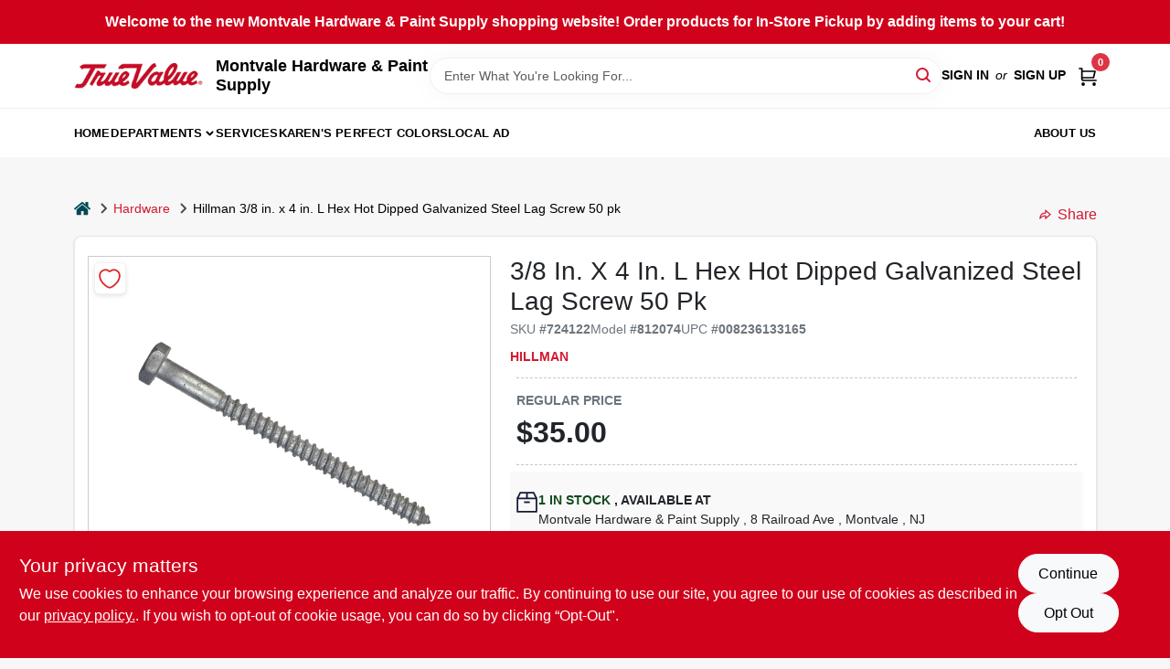

--- FILE ---
content_type: text/html
request_url: https://montvalehardware.com/p/hex-head-lag-bolt-galvanized-steel-008236133165
body_size: 38847
content:
<!DOCTYPE html>
<html lang="en">
	<head>
		<meta charset="utf-8" />
		<link rel="preconnect" href="https://maps.googleapis.com">
		<link rel="preconnect" href="https://storage.googleapis.com">
		<link rel="preconnect" href="https://images.ezad.io">
		<link rel="preconnect" href="https://api.ezadlive.com">
		<meta name="viewport" content="width=device-width, initial-scale=1.0, maximum-scale=2.0">


		
		<link href="https://static.ezadlive.com/fe/version2909/_app/immutable/assets/vendor.f0fcb5ba.css" rel="stylesheet">
		<link href="https://static.ezadlive.com/fe/version2909/_app/immutable/assets/0.1cbb51b9.css" rel="stylesheet">
		<link href="https://static.ezadlive.com/fe/version2909/_app/immutable/assets/login-module.7fe72062.css" rel="stylesheet">
		<link href="https://static.ezadlive.com/fe/version2909/_app/immutable/assets/main-footer.6c797e80.css" rel="stylesheet">
		<link href="https://static.ezadlive.com/fe/version2909/_app/immutable/assets/document-modal.a3b96a58.css" rel="stylesheet">
		<link href="https://static.ezadlive.com/fe/version2909/_app/immutable/assets/modal.577dbff6.css" rel="stylesheet">
		<link href="https://static.ezadlive.com/fe/version2909/_app/immutable/assets/cart-sidebar.bbe547ba.css" rel="stylesheet">
		<link href="https://static.ezadlive.com/fe/version2909/_app/immutable/assets/cart-items.08954f67.css" rel="stylesheet">
		<link href="https://static.ezadlive.com/fe/version2909/_app/immutable/assets/change-quantity.693882c3.css" rel="stylesheet">
		<link href="https://static.ezadlive.com/fe/version2909/_app/immutable/assets/recaptcha.ab6e1a2f.css" rel="stylesheet">
		<link href="https://static.ezadlive.com/fe/version2909/_app/immutable/assets/bogo-discount-card.2b8bc076.css" rel="stylesheet">
		<link href="https://static.ezadlive.com/fe/version2909/_app/immutable/assets/locations-modal.8c32552f.css" rel="stylesheet">
		<link href="https://static.ezadlive.com/fe/version2909/_app/immutable/assets/big-map.bdb2e239.css" rel="stylesheet">
		<link href="https://static.ezadlive.com/fe/version2909/_app/immutable/assets/9.3afef552.css" rel="stylesheet">
		<link href="https://static.ezadlive.com/fe/version2909/_app/immutable/assets/product-card.8c7218bf.css" rel="stylesheet">
		<link href="https://static.ezadlive.com/fe/version2909/_app/immutable/assets/breadcrumbs.99256963.css" rel="stylesheet">
		<link href="https://static.ezadlive.com/fe/version2909/_app/immutable/assets/color-block.3cb9d873.css" rel="stylesheet">
		<link href="https://static.ezadlive.com/fe/version2909/_app/immutable/assets/paginator.12bdcbbb.css" rel="stylesheet">
		<link href="https://static.ezadlive.com/fe/version2909/_app/immutable/assets/custom-input-fields.01cd9b06.css" rel="stylesheet">
		<link href="https://static.ezadlive.com/fe/version2909/_app/immutable/assets/datepicker.077ee2f5.css" rel="stylesheet">
		<link href="https://static.ezadlive.com/fe/version2909/_app/immutable/assets/video-card.d3615b23.css" rel="stylesheet">
		<link href="https://static.ezadlive.com/fe/version2909/_app/immutable/assets/product-swiper.7b570ea1.css" rel="stylesheet">
		<link href="https://static.ezadlive.com/fe/version2909/_app/immutable/assets/product-item.9a7f20ab.css" rel="stylesheet"><title>Hillman 3/8 in. x 4 in. L Hex Hot Dipped Galvanized Steel Lag Screw 50 pk | Montvale Hardware &amp; Paint Supply</title><!-- HEAD_svelte-145cly0_START --><!-- Project: undefined - Channel Id: 34 - Version: 2905 - Release Latest Version: undefined -->   <meta name="msapplication-TileColor" content="#da532c"> <meta name="theme-color" content="#ffffff"> <link rel="icon" type="image/x-icon" href="https://storage.googleapis.com/content.ezadtv.com/2020/05/14/5ebd94428dc0c_favicon2x.png"> <link rel="icon" type="image/png" sizes="32x32" href="https://storage.googleapis.com/content.ezadtv.com/2020/05/14/5ebd94428dc0c_favicon2x.png"> <link rel="apple-touch-icon" sizes="180x180" href="https://storage.googleapis.com/content.ezadtv.com/2020/05/14/5ebd94428dc0c_favicon2x.png">  <meta name="twitter:title" content="Hillman 3/8 in. x 4 in. L Hex Hot Dipped Galvanized Steel Lag Screw 50 pk"> <meta name="og:title" content="Hillman 3/8 in. x 4 in. L Hex Hot Dipped Galvanized Steel Lag Screw 50 pk"> <meta property="og:title" content="Hillman 3/8 in. x 4 in. L Hex Hot Dipped Galvanized Steel Lag Screw 50 pk">  <meta name="description" content="Introducing the Hillman 3/8 In. x 4 In. Galvanized Hex Lag Screw, now available at Montvale Hardware &amp; Paint Supply in Montvale, NJ. This high-quality lag screw is designed to provide exceptional s..."> <meta name="twitter:description" content="Introducing the Hillman 3/8 In. x 4 In. Galvanized Hex Lag Screw, now available at Montvale Hardware &amp; Paint Supply in Montvale, NJ. This high-quality lag screw is designed to provide exceptional s..."> <meta name="og:description" content="Introducing the Hillman 3/8 In. x 4 In. Galvanized Hex Lag Screw, now available at Montvale Hardware &amp; Paint Supply in Montvale, NJ. This high-quality lag screw is designed to provide exceptional s..."> <meta property="og:description" content="Introducing the Hillman 3/8 In. x 4 In. Galvanized Hex Lag Screw, now available at Montvale Hardware &amp; Paint Supply in Montvale, NJ. This high-quality lag screw is designed to provide exceptional s...">   <meta name="google-site-verification" content="synKPUpA_Mvg0pgs_VMHaYYqSiu3oKZh3EBKt9Gly6I"> <meta property="og:site_name" content="Montvale Hardware &amp; Paint Supply"> <meta property="og:type" content="website"> <meta property="twitter:site" content="Montvale Hardware &amp; Paint Supply"> <meta property="twitter:card" content="summary">     <script> window.dataLayerEz = window.dataLayerEz || []; window.dataLayerEz.push({'storeNumber': '19911', 'user_properties.store_number': '19911'}); </script>  <meta name="twitter:image:src" content="https://storage.googleapis.com/ezimage-cache/noscale/aHR0cHM6Ly9zdG9yYWdlLmdvb2dsZWFwaXMuY29tL2NvbnRlbnQuZXphZHR2LmNvbS8yMDI0LzA0LzAzLzIwMjQwNDAzXzY2MGRlOGQ1ODI3MDQuanBlZw.webp"> <meta name="twitter:image" content="https://storage.googleapis.com/ezimage-cache/noscale/aHR0cHM6Ly9zdG9yYWdlLmdvb2dsZWFwaXMuY29tL2NvbnRlbnQuZXphZHR2LmNvbS8yMDI0LzA0LzAzLzIwMjQwNDAzXzY2MGRlOGQ1ODI3MDQuanBlZw.webp"> <meta name="og:image" content="https://storage.googleapis.com/ezimage-cache/noscale/aHR0cHM6Ly9zdG9yYWdlLmdvb2dsZWFwaXMuY29tL2NvbnRlbnQuZXphZHR2LmNvbS8yMDI0LzA0LzAzLzIwMjQwNDAzXzY2MGRlOGQ1ODI3MDQuanBlZw.webp"> <meta property="og:image" content="https://storage.googleapis.com/ezimage-cache/noscale/aHR0cHM6Ly9zdG9yYWdlLmdvb2dsZWFwaXMuY29tL2NvbnRlbnQuZXphZHR2LmNvbS8yMDI0LzA0LzAzLzIwMjQwNDAzXzY2MGRlOGQ1ODI3MDQuanBlZw.webp"> <link rel="canonical" href="https://montvalehardware.com/p/hex-head-lag-bolt-galvanized-steel-008236133165"> <meta property="og:url" content="https://montvalehardware.com/p/hex-head-lag-bolt-galvanized-steel-008236133165"> <script type="application/ld+json">[{"@context":"https://schema.org","@type":"HardwareStore","name":"Montvale Hardware & Paint Supply","telephone":"2013915200","image":"https://images.ezad.io/thumb/aHR0cHM6Ly9zdG9yYWdlLmdvb2dsZWFwaXMuY29tL2NvbnRlbnQuZXphZHR2LmNvbS8yMDI0LzA3LzA4LzIwMjQwNzA4XzY2OGM1NzM5OTZjM2Yud2VicA.webp","address":{"@type":"PostalAddress","streetAddress":"8 Railroad Ave","addressLocality":"Montvale","addressRegion":"NJ","postalCode":"07645-2111","addressCountry":"US"}},{"@context":"https://schema.org","@type":"WebSite","name":"Montvale Hardware & Paint Supply","url":"https://montvalehardware.com/","alternateName":"Montvale Hardware & Paint Supply","potentialAction":[{"@type":"SearchAction","target":"https://montvalehardware.com//search/?keyword={search_term_string}","query-input":"required name=search_term_string"}]},{"@context":"https://schema.org","@type":"Organization","legalName":"Montvale Hardware & Paint Supply","url":"https://montvalehardware.com/","logo":"https://images.ezad.io/thumb/aHR0cHM6Ly9zdG9yYWdlLmdvb2dsZWFwaXMuY29tL2NvbnRlbnQuZXphZHR2LmNvbS8yMDI0LzA3LzA4LzIwMjQwNzA4XzY2OGM1NzM5OTZjM2Yud2VicA.webp","sameAs":["https://www.facebook.com/MontvaleHS95/"],"contactPoint":[{"@type":"ContactPoint","contactType":"customer service","telephone":"2013915200","email":"montvalehardware@gmail.com"}]},{"@context":"https://schema.org","@type":"BreadcrumbList","itemListElement":[{"@type":"ListItem","position":1,"name":"Departments","item":"https://montvalehardware.com"},{"@type":"ListItem","position":2,"name":"Hardware","item":"https://montvalehardware.com/department/9316271/hardware"},{"@type":"ListItem","position":3,"name":"Hillman 3/8 in. x 4 in. L Hex Hot Dipped Galvanized Steel Lag Screw 50 pk","item":"https://montvalehardware.com/p/hex-head-lag-bolt-galvanized-steel-008236133165"}]},{"@context":"https://schema.org","@type":"BreadcrumbList","itemListElement":[{"@type":"ListItem","position":1,"name":"Brands","item":"https://montvalehardware.com/brands"},{"@type":"ListItem","position":2,"name":"Hillman","item":"https://montvalehardware.com/brands/hillman-2150"},{"@type":"ListItem","position":3,"name":"Hillman 3/8 in. x 4 in. L Hex Hot Dipped Galvanized Steel Lag Screw 50 pk","item":"https://montvalehardware.com/p/hex-head-lag-bolt-galvanized-steel-008236133165"}]},{"@context":"https://schema.org","@type":"Product","name":"Hillman 3/8 in. x 4 in. L Hex Hot Dipped Galvanized Steel Lag Screw 50 pk","description":"Introducing the <strong>Hillman 3/8 In. x 4 In. Galvanized Hex Lag Screw</strong>, now available at Montvale Hardware & Paint Supply in Montvale, NJ. This high-quality lag screw is designed to provide exceptional strength and durability for a variety of outdoor projects. With its hot-dipped galvanized finish, this screw offers superior weather and corrosion protection, making it an ideal choice for applications in treated lumber and other outdoor materials. Whether you're a professional contractor or a DIY enthusiast in Montvale, this lag screw is a must-have for your toolkit.<br><br> <ul><li><strong>Size:</strong> 3/8 In. x 4 In.: Perfectly sized for a range of fastening needs, ensuring a secure hold.</li><li><strong>Material:</strong> Steel: Crafted from high-quality steel for enhanced strength and reliability.</li><li><strong>Finish:</strong> Hot Dipped Galvanized: Provides excellent corrosion resistance, making it suitable for outdoor use.</li><li><strong>Diameter:</strong> 3/8 In.: The ideal diameter for heavy-duty applications.</li><li><strong>Length:</strong> 4 In.: Long enough to penetrate deeply into materials for a strong connection.</li><li><strong>Grade:</strong> Grade 2: Designed for general-purpose applications, ensuring dependable performance.</li><li><strong>Drive Style:</strong> Gimlet Point: Features a gimlet point for easy penetration into wood.</li><li><strong>Head Type:</strong> Hex: The hex head design allows for easy installation with a wrench or socket.</li></ul><br><br> Imagine using the Hillman lag screw to build a sturdy deck frame or to secure outdoor play equipment for your children. This screw is perfect for constructing retaining walls or any project that requires a strong and reliable fastening solution. Its coarse threads ensure a tight grip, while the hexagonal drive provides the leverage needed for easy installation. Whether you're working on a large construction project or a small home improvement task, this lag screw will help you achieve professional results.<br><br> In conclusion, the <em>Hillman 3/8 In. x 4 In. Galvanized Hex Lag Screw</em> is an essential addition to your hardware collection. With its robust construction and corrosion-resistant properties, this lag screw is designed to withstand the elements and provide lasting performance. Don't miss out on the opportunity to enhance your projects with this reliable fastening solution, available now at Montvale Hardware & Paint Supply in Montvale, NJ.","url":"https://montvalehardware.com/p/hex-head-lag-bolt-galvanized-steel-008236133165","productID":"724122","sku":"724122","mpn":"812074","image":["https://storage.googleapis.com/ezimage-cache/noscale/aHR0cHM6Ly9zdG9yYWdlLmdvb2dsZWFwaXMuY29tL2NvbnRlbnQuZXphZHR2LmNvbS8yMDI0LzA0LzAzLzIwMjQwNDAzXzY2MGRlOGQ1ODI3MDQuanBlZw.webp"],"brand":{"@type":"Brand","name":"Hillman"},"gtin":"008236133165","offers":{"@type":"Offer","availability":"https://schema.org/InStock","itemCondition":"https://schema.org/NewCondition","url":"https://montvalehardware.com/p/hex-head-lag-bolt-galvanized-steel-008236133165","priceCurrency":"USD","price":"35.00"}}]</script> <script >__EZ_STORE_SETTINGS = {"businessSlug":"ZCPEWP39T8ACXP5G","stripePublishable":"pk_test_SoQebsTMOLR2iExxLINSedwP","stripeLive":"","businessName":"Montvale Hardware & Paint Supply","favicon":"https://storage.googleapis.com/content.ezadtv.com/2020/05/14/5ebd94428dc0c_favicon2x.png","colors":{"primary":"#d0021b","secondary":"#f5973e","text":"#2f3540","background":"#F7F7F7","header":"#fff","headerLinkColor":"","headerText":"","navigation":"#fff","priceColor":"","promoPriceColor":"","storeColor":""},"layout":"default","font":"Roboto","logo":"https://images.ezad.io/thumb/aHR0cHM6Ly9zdG9yYWdlLmdvb2dsZWFwaXMuY29tL2NvbnRlbnQuZXphZHR2LmNvbS8yMDI0LzA3LzA4LzIwMjQwNzA4XzY2OGM1NzM5OTZjM2Yud2VicA.webp","subscribeBannerImage":"url('https://storage.googleapis.com/content.ezadtv.com/2020/06/01/5ed5530c847ce_Generic.jpg')","buyingFromAlert":{"background":"","textColor":"","visible":""},"homeAlert":{"visible":true,"text":"Welcome to the new Montvale Hardware & Paint Supply shopping website! Order products for In-Store Pickup by adding items to your cart!","background":"primary","textColor":"white","fontSize":16,"fontWeight":"bolder","allowOverrideEvenBasicPlan":"","fontFamily":"","padding":""},"text":{"featuredProductText":"","inStore":"In-Store","specialOrderWarning":"","outOfStock":"Order for 3-5 day shipping to our store","noRentalItems":"There are no rental items","specialOrderTitle":"Special Order May Be Required","specialOrderText":"Subject to availability and seasonality from suppliers. If we cannot get it, you will be notified and refunded.","trademark":"All product and company names are trademarks™ or registered® trademarks of their respective holders. Use of them does not imply any affiliation with or endorsement by them.","checkAvailability":"Call Your Local Store For Availability","emptyCart":"Cart is empty. Browse the website and add the things you like!","cartDeliveryDisclaimer":"","forRental":"","promoQuantityHeader":"","specialOrderTextByLocation":"","deliveryConfirmationText":"","vendorInStockText":"","vendorOutOfStockText":"","catalogInStockText":"","vendorSpecialOrderText":"","outOfStockText":"","extraProductMessage":"","inStockText":"","customPurchaseTitle":"","customPurchaseText":"","tvCustomQtyMessage":"","tvCustomAvailableMessage":"","specialOrderFee":"","onlyXLeftText":"","footerConnectText":"","receiveMarketingText":""},"footer":{"links":"","facebookPage":"","showSslLogo":"","instagramPage":"","locations":null,"showLogo":"","hideBusinessName":""},"products":{"inventoryItemsMin":4,"itemsPerPage":48,"showVideos":false,"showDescription":true,"showSimilarProducts":true,"showQtyInWidgets":true,"sortOptions":"","defaultSorting":"relevancy","hideReg":false,"filterShowOutOfStock":true,"inStockProductRename":"","hideUpc":"","hideInStockCheckbox":"","disableOrdering":"","showThreeFiveDays":"","capitalizeTitle":"","regularPriceText":"","currencyPrefix":"","useOriginalTitle":"","hidePriceOutOfStock":"","disableSpecialOrdering":true,"showTopBrandProducts":"","showSimilarProductsByProduct":"","showDepartmentDropdownInSearch":"","getQuoteSpecial":"","hideProductLocation":"","getQuoteEmail":"","hideProductUnit":"","hiddenPriceText":"","syncHandlePromos":"","showPartnerInventories":"","hideQuantity":"","alwaysShowProp65":"","widgetPromoLabel":"","singlePromoLabel":"","hideBrandFromTitle":"","hideOutOfStockItems":"","showUnitInventory":"","showOutOfStockItems":"","hideRentalPrices":"","hidePrice":"","alwaysShowProductLocation":"","showSpecs":"","disableSearchBar":"","hideNotifyMeOption":"","hideDeliveryLocationsModal":"","hideSecondSpecialWarning":"","showModelNumber":"","showSortByCustomerPartNumberOnMyOrders":"","removeZoominEffect":"","hideAvailability":"","includeBrandInTitle":"","hideSpecialOrderBadgeAboveImage":""},"departments":{"defaultSorting":"relevancy","skipAutoFormat":"","multiLevel":"","sortOptions":"","hideHeadersInMenu":"","collapseDepartmentsOnSearch":"","hideNoSubDeptTextInDeptList":"","description":"Check out our Lawn & Garden, Plumbing & Heating Supplies, Paint, Applicators, Home Decor & Sundries, and Hardware & Farm Supplies. Ideal for enhancing your home. Shop online now or visit us at STORE_NAME_AND_LOCATION to gather all your essentials conveniently!"},"brands":{"defaultSorting":"relevancy","showImages":"","sortAlphabetical":"","capitalize":"","description":"Explore Benjamin Moore Paints, Flanders, Ez Street, Green Thumb, and Scotts products. Our selection is designed to meet all your painting and gardening needs. Start your shopping journey now! Shop online now or visit us at STORE_NAME_AND_LOCATION to discover everything you need in one convenient location!"},"cart":{"rewardMembers":false,"hideAddress":false,"specialOrderMessage":"Special order May Be Required","specialOrderDisclaimer":"Subject to Availability and seasonality from suppliers. If we cannot get it, you will be notified and refunded.","specialOrderBadge":"","specialOrderMessageTooltip":"You will receive shipping information over email within the next business day","empty":"Cart is empty. Browse the website and add the things you like!","submittedOrderImage":"","confirmationText":"","deliveryDisclaimer":"","taxJar":"","hideShipping":"","showSpecialOrderDays":"","enableDeliveryDate":"","promos":"","allowSpecialOrderVendors":"","taxDisclaimer":"","additionalCountries":"","showCardProviders":"","taxExemptionCheck":"","discountEligibilityCheck":"","hideVendorInSpecialOrder":"","refundInfo":"","deliveryZipsAllowed":"","allowedZips":"","disclaimer":"","allowSavedCarts":"","hideTax":"","hideDeliveryZipcode":"","cartModal":"","deferCapture":"","pickupDistanceLimit":"","alwaysRequireAddress":"","showUnitPrice":"","distanceModal":"","showCheckoutCbLayout":"","hideUnitedStatesDeliveryOption":"","restrictedStatesForShipping":"","restrictedStatesMessage":"","hideSpecialOrderMessage":"","rdcAware":"","guestCheckoutWithPaypalOnly":"","allowRecurringOrders":"","mergeAdditionalFeeWithSubtotal":"","displayRecurringOrdersSectionBorder":"","hidePickupZipcode":"","enableMarketingEmailsByDefault":"","enableShareCartLink":"","hideSpecialOrderBadge":"","showShippingRateDisclaimer":""},"admin":{"showStats":true,"showOrderLocationFilters":true,"orders":"","hideSecondStep":"","RSCOptions":"","showContractors":"","orderTimeZone":"","hideInStorePingOption":"","autoSelectStore":"","enableNewOrderNotification":"","hideBusinessNameFromHeaderOnMobile":"","showAvailableFulfilmentOptions":"","defaultSelectedStore":"","allowOverridingDeliveryCharges":"","enableTaxWaiverIfExempt":"","hideGuestCheckout":""},"testimonials":{"1":"","2":""},"liveChatCode":"","storeNumber":"","logoMaxWidth":"","logoMaxHeight":"","signup":{"extraFields":""},"contactUs":{"hideEmail":false},"logoSize":"","navigationBackground":"","whiteHeader":"","lightNav":"","displayName":"Montvale Hardware & Paint Supply","domain":"montvale","newOrderEmails":"montvalehardware@gmail.com","contactEmail":"montvalehardware@gmail.com","company":"truevalue","navigation":[{"name":"home"},{"name":"departments"},{"name":"brands"},{"name":"About Us","align":"right"}],"demo":false,"homepageBanner":"","search":{"checkboxFilters":""},"timezone":"","meta":{"description":"We have some of the best selections of products at great prices! Our friendly website is here to assist you with all of your purchasing needs. Feel free to contact us if you have any questions!","loginDescription":"Get discounts & savings when you register for an account today!","mainImage":"","loginTitle":"","departmentsDescription":"[store_name] features various departments in [city]. Quality supplies for your projects in [state]!","departmentsTitle":"Hunt for the Perfect Department at STORE_NAME","brandsDescription":"Shop [store_name] for trusted brands in [city]. Quality hardware and paint solutions in [state].","brandsTitle":"View Our Brands At STORE_NAME","searchPageDescription":"Choose [search_term] at [store_name]. Also, Upgrade your home with top-selling products like organic lawn fertilizers, effective insect repellents, and more."},"directory":"www-montvale","overrideSubscribeImage":"","tax_rate":"","adminNavigation":"","showPhoneInNavigation":"","emailNavLink":"","onlyFeatured":"","navigationLayout":"","aboutUsLocations":"","customLayout":"","showAdvancedSetting":"","principles":"","registrationOptions":{"companyInput":"","hideFromHeader":""},"locationData":{"Millhouse":"","Wildey":""},"testKey":"","business":"","authData":"","aboutUsEmails":"","logoLink":"","showConsultationReport":"","dynamicMap":"","customCss":"","extraProductMessage":"","styles":{"vendorInStockClasses":"","catalogInStockClasses":"","rentalFilterNodeClasses":""},"logoMaxheight":"","undefined":"","specialPricePositionBottom":"","aboutUsTitle":"","aboutUsTitleHidden":"","showLocationPhoneInNav":"","business_telephone":"","business_address":"","business_city":"","business_state":"","business_country":"","ecommercePlan":"","tvRDC":"","dibRSC":"","e2Warehouse":"","logoPrint":"","business_zipcode":"","business_email":"","rentals":{"disableLocationSelection":"","allowDeliveryLocations":"","hideFulfillmentOptions":"","rentalContactText":"","disableContactForm":"","rentalInStockText":"","disclaimer":"","submitFormDisclaimerTop":"","submitFormDisclaimerBottom":"","rentalReserveText":"","hideUpc":"","verbiage":""},"aboutUs":{"hideContactUsOption":""},"localAd":{"hideLocalAdNavLink":""},"header":{"locationSelector":""},"navStyle":{"links":"","locationSelector":""},"e2ReportExemption":"","svelte":"","null":"","aiSettings":{"useAIProductsTable":"","useAIProductsCategories":"","excludeAIProductsTable":""}}</script>  <script >__EZ_PREGEN = 0</script> <script >__EZ_TV_ECOM_PLAN = 'E1P'</script> <script >__EZ_TVR_NAME = "True Value Rewards"</script> <script >__EZ_IS_TRUEVALUE = true</script>  <style data-svelte-h="svelte-1ke9ioy">/* embed the latin fonts directly */
    @font-face {
      font-family: 'Roboto';
      font-style: normal;
      font-weight: 300;
      font-display: swap;
      src: url(https://static.ezadlive.com/fonts/KFOlCnqEu92Fr1MmSU5fBBc4.woff2) format('woff2');
      unicode-range: U+0000-00FF, U+0131, U+0152-0153, U+02BB-02BC, U+02C6, U+02DA, U+02DC, U+0304, U+0308, U+0329, U+2000-206F, U+2074, U+20AC, U+2122, U+2191, U+2193, U+2212, U+2215, U+FEFF, U+FFFD;
    }
    @font-face {
      font-family: 'Roboto';
      font-style: normal;
      font-weight: 400;
      font-display: swap;
      src: url(https://static.ezadlive.com/fonts/KFOmCnqEu92Fr1Mu4mxK.woff2) format('woff2');
      unicode-range: U+0000-00FF, U+0131, U+0152-0153, U+02BB-02BC, U+02C6, U+02DA, U+02DC, U+0304, U+0308, U+0329, U+2000-206F, U+2074, U+20AC, U+2122, U+2191, U+2193, U+2212, U+2215, U+FEFF, U+FFFD;
    }
    @font-face {
      font-family: 'Roboto';
      font-style: normal;
      font-weight: 700;
      font-display: swap;
      src: url(https://static.ezadlive.com/fonts/KFOlCnqEu92Fr1MmWUlfBBc4.woff2) format('woff2');
      unicode-range: U+0000-00FF, U+0131, U+0152-0153, U+02BB-02BC, U+02C6, U+02DA, U+02DC, U+0304, U+0308, U+0329, U+2000-206F, U+2074, U+20AC, U+2122, U+2191, U+2193, U+2212, U+2215, U+FEFF, U+FFFD;
    }</style>  <link rel="stylesheet" type="text/css" media="print" href="https://static.ezadlive.com/fonts/font-roboto.css" onload="this.media='all';"><style>
:root {
  --primary: #d0021b;
  --bs-primary: #d0021b;
  --secondary: #f5973e;
  --bs-secondary: #f5973e;
  --text: #2f3540;
  --bs-text: #2f3540;
  --background: #F7F7F7;
  --bs-background: #F7F7F7;
  --header: #fff;
  --bs-header: #fff;
  --headerLinkColor: #000;
  --bs-headerLinkColor: #fff;
  --headerText: #000;
  --bs-headerText: #fff;
  --navigation: #fff;
  --bs-navigation: #fff;
  --priceColor: #fff;
  --bs-priceColor: #fff;
  --promoPriceColor: #fff;
  --bs-promoPriceColor: #fff;
  --storeColor: #fff;
  --bs-storeColor: #fff;
  --brandPrimary: #D31931;
  --headerLinkColorInv: #fff;
  --navigationLinkColor: #000;
  --navigationText: var(--text);
  --navigationFontSize: 14px;
  --font: Helvetica,Arial,sans-serif;
}
</style><!-- HEAD_svelte-145cly0_END -->

		<style>
			.text-success-dark {
				color: #124A1F !important;
			}
		</style>
	</head>
	<body data-sveltekit-preload-data="hover">
	<noscript><iframe src='https://www.googletagmanager.com/ns.html?id=GTM-PPF9G4N' height='0' width='0' style='display:none;visibility:hidden'></iframe></noscript>
		<div style="display: contents">     <button class="skip-link svelte-1yub3rk" data-svelte-h="svelte-mn0oll">Skip to content</button> <div class="truevalueSite"><div class="main-banner alert border-0 rounded-0 py-2 py-md-3 text-center mb-0 svelte-1fmymtp" role="alert" style="color: var(--bs-white); background: var(--bs-primary); font-size: 16px;; ; font-weight: bolder; ; font-family:  !important; padding: ;">Welcome to the new Montvale Hardware & Paint Supply shopping website! Order products for In-Store Pickup by adding items to your cart!</div>  <header id="mainHeader" class="main-header position-relative  MontvaleHardware&amp;PaintSupply svelte-1pee0jg"><div class="container gap-3 d-flex flex-column flex-lg-row align-items-center justify-content-center justify-content-lg-between py-3"> <button class="d-block nav-icon d-lg-none mobile-menu-button " aria-label="Menu"><span></span></button> <div class="d-flex flex-column flex-md-row align-items-center"><a href="/" class="brand text-white " aria-label="Montvale Hardware &amp; Paint Supply Home" rel="prefetch"><img src="https://images.ezad.io/thumb/aHR0cHM6Ly9zdG9yYWdlLmdvb2dsZWFwaXMuY29tL2NvbnRlbnQuZXphZHR2LmNvbS8yMDI0LzA3LzA4LzIwMjQwNzA4XzY2OGM1NzM5OTZjM2Yud2VicA.webp" id="logo-img" alt="Montvale Hardware &amp; Paint Supply" style="" class="logo-width svelte-1pee0jg" width="100%" height="100%"></a> <div class="h5 fw-bold mt-3 mb-0 mt-md-0 ms-md-3 comp-text" style="color: ">Montvale Hardware &amp; Paint Supply</div></div> <form id="searchForm" name="search" role="search" class="search-wrapper position-relative svelte-om0n6w"><input aria-label="Search Term" class="form-control autosuggest svelte-om0n6w" type="text" placeholder="Enter What You're Looking For..." loading="lazy" value=""> <button type="submit" aria-label="Search" class="btn-search-custom svelte-om0n6w" data-svelte-h="svelte-6o76ou"><svg width="16" height="16" xmlns="http://www.w3.org/2000/svg" xmlns:xlink="http://www.w3.org/1999/xlink"><defs data-v-6d71ba7e=""><filter data-v-6d71ba7e="" x="-8.1%" y="-113.8%" width="116.2%" height="327.5%" filterUnits="objectBoundingBox"><feMorphology data-v-6d71ba7e="" radius=".5" operator="dilate" in="SourceAlpha" result="shadowSpreadOuter1"></feMorphology><feOffset data-v-6d71ba7e="" in="shadowSpreadOuter1" result="shadowOffsetOuter1"></feOffset><feGaussianBlur data-v-6d71ba7e="" stdDeviation="15" in="shadowOffsetOuter1" result="shadowBlurOuter1"></feGaussianBlur><feComposite data-v-6d71ba7e="" in="shadowBlurOuter1" in2="SourceAlpha" operator="out" result="shadowBlurOuter1"></feComposite><feColorMatrix data-v-6d71ba7e="" values="0 0 0 0 0.13236882 0 0 0 0 0.171002098 0 0 0 0 0.285297781 0 0 0 0.04 0" in="shadowBlurOuter1"></feColorMatrix></filter><rect data-v-6d71ba7e="" x="0" y="0" width="560" height="40" rx="20"></rect></defs><g data-v-6d71ba7e="" fill="none" fill-rule="evenodd"><path data-v-6d71ba7e="" fill="#FFF" d="M-884-28H556v1536H-884z"></path><g data-v-6d71ba7e="" transform="translate(-529 -11)"><use data-v-6d71ba7e="" fill="#000" filter="url(#a)" xlink:href="#b"></use><use data-v-6d71ba7e="" stroke="currentColor" fill="#FFF" xlink:href="#b"></use></g><g data-v-6d71ba7e="" stroke-width="2" transform="translate(1 1)" stroke="currentColor" stroke-linecap="round" stroke-linejoin="round"><circle data-v-6d71ba7e="" cx="6" cy="6" r="6"></circle><path data-v-6d71ba7e="" d="M14 14l-3.758-3.758"></path></g></g></svg></button> </form> <div class="d-flex align-items-center cart-wrapper  svelte-17u9cvc" style="z-index: 1;">  <div id="authorization" class="d-lg-flex d-none me-3"><div class="d-flex flex-lg-row align-items-center"><a href="/login" class="text-uppercase fw-bold text-nowrap" rel="prefetch">Sign In</a> <span class="my-n1 my-lg-0 mx-2 fst-italic" data-svelte-h="svelte-dz76fn">or</span> <a href="/register" class="text-uppercase fw-bold text-nowrap" rel="prefetch">Sign Up</a></div></div> <a href="/cart" class="cart-btn position-relative " aria-label="Cart, 0 Items" rel="prefetch"><svg width="20" height="20" xmlns="http://www.w3.org/2000/svg"><g transform="translate(1 1)" fill="none" fill-rule="evenodd"><circle fill="#000" fill-rule="nonzero" cx="4.235" cy="17.788" r="1"></circle><circle fill="currentColor" fill-rule="nonzero" cx="16.094" cy="17.788" r="1"></circle><circle stroke="currentColor" stroke-width="1.694" stroke-linecap="round" stroke-linejoin="round" cx="4" cy="17" r="1"></circle><circle stroke="currentColor" stroke-width="1.694" stroke-linecap="round" stroke-linejoin="round" cx="16" cy="17" r="1"></circle><path d="M0 0h2.571v11.25c0 .966.768 1.75 1.715 1.75H18" stroke="currentColor" stroke-width="1.694" stroke-linecap="round" stroke-linejoin="round"></path><path stroke="currentColor" stroke-width="1.694" stroke-linecap="round" stroke-linejoin="round" d="M3 3h14l-1.647 7H3"></path></g></svg> <span class="position-absolute badge bg-danger rounded-circle ">0</span></a>  </div></div> </header>  <nav class="navbar p-0 navbar-light main-nav  collapsed   svelte-t4umeu" id="mainNav"> <div class="container pb-3 pb-lg-0 w-100 h-100 align-items-start"><div class="px-2 px-lg-0 w-100"><div class="d-flex justify-content-end mt-4 d-lg-none mb-n2 w-100"><button class="toggle-menu-bt" id="toggle-menu-bt" aria-label="Menu" data-svelte-h="svelte-1bfgfmg"><svg xmlns="http://www.w3.org/2000/svg" fill="none" width="32" viewBox="0 0 24 24" stroke-width="2" stroke="currentColor"><path stroke-linecap="round" stroke-linejoin="round" d="M6 18L18 6M6 6l12 12"></path></svg></button></div> <ul class="navbar-nav flex-column flex-lg-row flex-wrap "><li class="nav-item  left   svelte-t4umeu"><a href="/" class="nav-link text-capitalize home" style="font-size: " rel="prefetch">Home </a> </li><li class="nav-item b-nav-dropdown dropdown left   svelte-t4umeu"><button tabindex="0" class=" c-dropdown h-100 d-flex align-items-center main-link justify-content-between svelte-nnj2yx" aria-expanded="false" aria-controls="departments-menu"><a class="nav-link text-capitalize svelte-nnj2yx" href="/departments" style="fontSize: ">Departments</a> <svg fill="none" class="ms-1 caret svelte-nnj2yx" width="10" height="6" xmlns="http://www.w3.org/2000/svg"><path d="M7.5 1.5l-3 3-3-3" stroke="currentColor" stroke-linecap="round" stroke-linejoin="round" stroke-width="2" class="svelte-nnj2yx"></path></svg>   </button> </li><li class="nav-item  left   svelte-t4umeu"><a href="/services" class="nav-link text-capitalize " style="font-size: " rel="prefetch">Services </a> </li><li class="nav-item  left   svelte-t4umeu"><a href="/karens-perfect-colors" class="nav-link text-capitalize " style="font-size: " rel="prefetch">Karen's Perfect Colors </a> </li><li class="nav-item  left   svelte-t4umeu"><a href="/local-ad" class="nav-link text-capitalize " style="font-size: " rel="prefetch">Local Ad </a> </li><li class="nav-item  right   svelte-t4umeu"><a href="/about-us" class="nav-link text-capitalize " style="font-size: " rel="prefetch">About Us </a> </li>   </ul></div></div> </nav>   <div><main> <div class="container svelte-ayn5ju" id="product-detail-container"><div class="d-flex flex-column flex-md-row justify-content-md-between align-items-md-center mb-3"><ul class="list-unstyled breadcrumb__wrapper d-flex align-items-center mb-0 d-none d-md-flex svelte-q0unwl"><li class="d-flex align-items-center"><a href="/" class="home-icon" aria-label="Home" rel="prefetch"><svg class="home-svg-icon comp-text svelte-q0unwl" width="18px" height="15px" viewBox="0 0 18 15" version="1.1" xmlns="http://www.w3.org/2000/svg" xmlns:xlink="http://www.w3.org/1999/xlink"><g stroke="none" stroke-width="1" fill="none" fill-rule="evenodd"><g id="Artboard" transform="translate(-77.000000, -64.000000)" fill="currentColor"><path d="M86.0425152,67 L92.2323346,72.263 L92.2398489,72.29 L92.2398489,72.29 L92.243,72.329 L92.243,77.658 L92.2347469,77.770184 C92.212749,77.91572 92.1468173,78.045 92.0374484,78.157 L92.0374484,78.157 L91.9528774,78.233192 C91.835969,78.32356 91.7025543,78.369 91.5536263,78.369 L91.5536263,78.369 L87.4193234,78.369 L87.4193234,74.105 L84.6637678,74.105 L84.6637678,78.368 L80.5314041,78.368 L80.4222523,78.359592 C80.2808638,78.33716 80.1559815,78.2698 80.0466125,78.157 L80.0466125,78.157 L79.973312,78.069776 C79.8864373,77.9492 79.843,77.8116 79.843,77.658 L79.843,77.658 L79.843,72.329 L79.8439696,72.31475 L79.8439696,72.31475 L79.8478479,72.296 L79.8517262,72.2765 L79.8517262,72.2765 L79.8526958,72.263 L86.0425152,67 Z M86,64 L86.1602454,64.0081667 C86.4210556,64.0353889 86.6505,64.1306667 86.848,64.294 L86.848,64.294 L89.572,66.597 L89.572,64.395 L89.5783594,64.3196562 C89.5910625,64.24775 89.62275,64.18625 89.673,64.136 L89.673,64.136 L89.7266563,64.0915312 C89.78375,64.0535625 89.85125,64.035 89.93,64.035 L89.93,64.035 L92.074,64.035 L92.1485938,64.0412188 C92.21975,64.0536875 92.2805,64.085 92.33,64.136 L92.33,64.136 L92.3744688,64.1899687 C92.4124375,64.247625 92.431,64.31625 92.431,64.395 L92.431,64.395 L92.431,69.002 L94.876,71.057 L94.9253125,71.1063594 C94.9684375,71.159375 94.993,71.2235 94.999,71.3 L94.999,71.3 L94.998625,71.3734688 C94.991875,71.444625 94.966,71.50875 94.921,71.565 L94.921,71.565 L94.228,72.401 L94.1800469,72.4465313 C94.1284375,72.4873125 94.066,72.51375 93.994,72.525 L93.994,72.525 L93.96,72.525 L93.8912344,72.5201094 C93.82575,72.5103125 93.77025,72.48575 93.726,72.446 L93.726,72.446 L86,65.931 L78.274,72.446 L78.2070938,72.4847812 C78.1400625,72.5173125 78.07275,72.531 78.006,72.525 L78.006,72.525 L77.9368125,72.5087187 C77.8711875,72.4874375 77.81625,72.45125 77.772,72.401 L77.772,72.401 L77.08,71.565 L77.0409375,71.5061563 C77.0085,71.44475 76.99575,71.37575 77.001,71.3 L77.001,71.3 L77.0127656,71.2275781 C77.031,71.1591875 77.0685,71.10275 77.124,71.057 L77.124,71.057 L85.152,64.294 C85.39,64.098 85.673,64 86,64 L86,64 Z" id="breadcrumb-home"></path></g></g></svg><span class="sr-only comp-text svelte-q0unwl" data-svelte-h="svelte-p8vfj9">home</span></a> <svg class="mx-2 arrow-left-icon comp-text svelte-q0unwl" height="14" width="11" xmlns="http://www.w3.org/2000/svg"><path d="M5 2L10 7 5 12" fill="none" stroke="currentColor" stroke-width="2"></path></svg></li> <li class="d-flex align-items-center"><a href="/department/" class="comp-text" rel="prefetch">Hardware</a> <svg class="mx-2 arrow-left-icon comp-text svelte-q0unwl" height="14" width="11" xmlns="http://www.w3.org/2000/svg"><path d="M5 2L10 7 5 12" fill="none" stroke="currentColor" stroke-width="2"></path></svg> </li><li class="d-flex align-items-center"><span class="comp-text" style="color:black"></span> </li><li class="d-flex align-items-center"><span class="comp-text" style="color:black"></span> </li><li class="d-flex align-items-center"><span class="comp-text" style="color:black">Hillman 3/8 in. x 4 in. L Hex Hot Dipped Galvanized Steel Lag Screw 50 pk</span> </li></ul> <div class="breadcrumb-mobile-container d-block d-md-none svelte-q0unwl"><ul class="breadcrumb-mobile d-flex align-items-center svelte-q0unwl"><li class="d-flex align-items-center"><a href="/department/" class="comp-text" rel="prefetch">Hardware</a> <span class="mx-2" data-svelte-h="svelte-usl4m2">/</span> </li><li class="d-flex align-items-center"><span class="text-muted comp-text">Hillman 3/8 in. x 4 in. L Hex Hot Dipped Galvanized Steel Lag Screw 50 pk</span> </li></ul></div>  <div class="align-self-end align-self-md-center mt-2 mt-sm-0 flex-shrink-0 pt-3"><div class="position-relative"><button class="lead d-flex align-items-center comp-text" data-bs-toggle="dropdown" type="button" aria-haspopup="true" aria-expanded="false" data-svelte-h="svelte-y8bzn6"><svg class="me-2" xmlns="http://www.w3.org/2000/svg" width="13" height="14" fill="none"><path stroke="currentColor" stroke-linecap="round" stroke-linejoin="round" stroke-miterlimit="10" stroke-width="1.2" d="m12.05 6.625-5.25-4.5v3.0248c-2.8357 0-6 1.1002-6 5.9752 1.4768-2.391 3.75-3.00 6-3v3l5.25-4.5Z"></path></svg>
    Share</button> </div></div></div> <div class="product-section card px-md-3 py-md-4 mb-2 svelte-ayn5ju"><div class="row align-items-stretch">  <div class="col-md-5 d-flex flex-column position-relative"><div class="wrapper sticky-top svelte-1jjuw0i" style="top: 20px;z-index:0"><div class="product-preview position-relative d-flex align-items-center justify-content-center svelte-1jjuw0i"><img class="img object-fit-contain svelte-1jjuw0i" src="https://storage.googleapis.com/ezimage-cache/noscale/aHR0cHM6Ly9zdG9yYWdlLmdvb2dsZWFwaXMuY29tL2NvbnRlbnQuZXphZHR2LmNvbS8yMDI0LzA0LzAzLzIwMjQwNDAzXzY2MGRlOGQ1ODI3MDQuanBlZw.webp" alt="Hillman 3/8 in. x 4 in. L Hex Hot Dipped Galvanized Steel Lag Screw 50 pk" style="cursor: zoom-in;"> <button title="Add to Wishlist" class="badge badge-sale position-absolute p-1 svelte-1jjuw0i"><svg width="26" height="26" viewBox="0 0 22 22" fill="none" xmlns="http://www.w3.org/2000/svg"><path d="M17.8407 3.66131C15.3825 2.15346 13.2371 2.7611 11.9482 3.72901C11.4197 4.12588 11.1555 4.32431 11 4.32431C10.8446 4.32431 10.5803 4.12588 10.0519 3.72901C8.76302 2.7611 6.61754 2.15346 4.15936 3.66131C0.93327 5.64019 0.203285 12.1686 7.64461 17.6764C9.06195 18.7255 9.77062 19.25 11 19.25C12.2295 19.25 12.9381 18.7255 14.3555 17.6764C21.7968 12.1686 21.0668 5.64019 17.8407 3.66131Z" stroke="#DC2626" stroke-width="1.5" stroke-linecap="round"></path></svg></button>  </div>   <div class="zoomer d-none svelte-1jjuw0i" style="background-image: url(https://storage.googleapis.com/ezimage-cache/noscale/aHR0cHM6Ly9zdG9yYWdlLmdvb2dsZWFwaXMuY29tL2NvbnRlbnQuZXphZHR2LmNvbS8yMDI0LzA0LzAzLzIwMjQwNDAzXzY2MGRlOGQ1ODI3MDQuanBlZw.webp)"></div>  </div></div> <div class="col-md-7 d-flex flex-column"><div class=" svelte-1c4uf9">   <h1 class="h2 mb-2 fw-normal d-inline-block comp-card-resp-text">  3/8 In. X 4 In. L Hex Hot Dipped Galvanized Steel Lag Screw 50 Pk</h1>  <div class="d-flex gap-3 mt-n1 mb-2 text-muted comp-card-resp-text"><span>SKU <strong>#724122</strong></span> <span>Model <strong>#812074</strong></span> <h3 style="font-size: 14px;margin-top: 2px !important;"><span>UPC <strong>#008236133165</strong></span></h3> </div>  <h2 class="fw-bold text-uppercase h6"><a href="/brands/hillman-2150" class="brand-cls" rel="prefetch">Hillman</a></h2>      </div>  <hr class="border-dashed border-2 my-3 product-detail-hr svelte-ayn5ju"> <div class="flex-grow-1"><div class="pt-2 pb-1"><div class="price-and-promo"><div class="prices svelte-fww5co"> <div class="label d-flex  svelte-fww5co">   <div class="ms-2 comp-card-text" style="color: "><div class="fw-bold text-uppercase text-muted comp-card-resp-text">Regular Price</div> <div class="fw-bold price comp-card-resp-text svelte-fww5co">
                    $35.00  </div> </div></div></div>     </div></div> <hr class="border-dashed border-2 my-3 product-detail-hr svelte-fww5co">   <div class="row"><div class="col-md-12"><div class="pt-4 pb-3 availability-section-bg svelte-7z0uht"><div class="d-flex gap-3 align-items-center"><svg style="margin-top: -17px" width="25" height="25" viewBox="0 0 20 20" fill="none" xmlns="http://www.w3.org/2000/svg"><g clip-path="url(#clip0_6869_308)"><path d="M1.66669 18.3333L1.66669 6.66666L18.3334 6.66666L18.3334 18.3333L1.66669 18.3333Z" stroke="#141B34" stroke-width="1.5" stroke-linecap="round" stroke-linejoin="round"></path><path d="M1.66669 6.66666L4.16669 1.66666L15.8334 1.66666L18.3334 6.66666" stroke="#141B34" stroke-width="1.5"></path><path d="M10 6.66666L10 1.66666" stroke="#141B34" stroke-width="1.5"></path><path d="M7.5 10L12.5 10" stroke="#141B34" stroke-width="1.5"></path></g><defs><clipPath id="clip0_6869_308"><rect width="20" height="20" fill="white"></rect></clipPath></defs></svg> <div><div class="comp-card-resp-text"><div class="text-uppercase fw-bold"><span class="text-success-dark"><strong>1</strong> In Stock</span> ,  Available at</div> Montvale Hardware &amp; Paint Supply , 8 Railroad Ave , Montvale , NJ</div></div></div>    </div>    <div class="stock-text py-2 mb-3 mt-2"><div class="stock-section-bg mb-3 p-2 svelte-1ud5lpz"><div class="fw-bold text-danger me-5 mb-2"><svg width="20" height="20" viewBox="0 0 15 15" fill="none" xmlns="http://www.w3.org/2000/svg"><path fill-rule="evenodd" clip-rule="evenodd" d="M7.28856 0.796908C7.42258 0.734364 7.57742 0.734364 7.71144 0.796908L13.7114 3.59691C13.8875 3.67906 14 3.85574 14 4.05V10.95C14 11.1443 13.8875 11.3209 13.7114 11.4031L7.71144 14.2031C7.57742 14.2656 7.42258 14.2656 7.28856 14.2031L1.28856 11.4031C1.11252 11.3209 1 11.1443 1 10.95V4.05C1 3.85574 1.11252 3.67906 1.28856 3.59691L7.28856 0.796908ZM2 4.80578L7 6.93078V12.9649L2 10.6316V4.80578ZM8 12.9649L13 10.6316V4.80578L8 6.93078V12.9649ZM7.5 6.05672L12.2719 4.02866L7.5 1.80176L2.72809 4.02866L7.5 6.05672Z" fill="#000000"></path></svg> Only 1 Left</div> </div>       </div> </div> </div> <div class="quantity">   <div class="quantity-snippet mb-3 svelte-1ycdhav"><div class="change-quantity d-flex  svelte-1ycdhav"><button type="button" class="btn action-bt btn-outline-primary m-0 change-quantity-large-action-btn svelte-1ycdhav" disabled><svg width="15" height="15" viewBox="0 0 28 28" fill="none" xmlns="http://www.w3.org/2000/svg"><path fill-rule="evenodd" clip-rule="evenodd" d="M24.2933 13.7429C24.2933 14.5303 23.6549 15.1686 22.8675 15.1686L4.6181 15.1686C3.83069 15.1686 3.19237 14.5303 3.19237 13.7429C3.19237 12.9554 3.83069 12.3171 4.6181 12.3171L22.8675 12.3171C23.6549 12.3171 24.2933 12.9554 24.2933 13.7429Z" fill="currentColor"></path></svg></button> <input class="form-control bg-white mx-1 text-center fw-bold change-quantity-large-action-btn svelte-1ycdhav" type="number" min="0" max="1.2" maxlength="4" inputmode="numeric" pattern="[0-9]*" aria-label="Number of quantity" value="1"> <button type="button" class="btn action-bt btn-outline-primary m-0 change-quantity-large-action-btn svelte-1ycdhav" ><svg width="15" height="15" viewBox="0 0 22 22" fill="none" xmlns="http://www.w3.org/2000/svg"><path fill-rule="evenodd" clip-rule="evenodd" d="M10.6667 0.192413C11.4541 0.192413 12.0925 0.830737 12.0925 1.61815L12.0925 9.31713L19.7914 9.31713C20.5789 9.31713 21.2172 9.95545 21.2172 10.7429C21.2172 11.5303 20.5789 12.1686 19.7914 12.1686L12.0925 12.1686L12.0925 19.8676C12.0925 20.655 11.4541 21.2933 10.6667 21.2933C9.87931 21.2933 9.24099 20.655 9.24099 19.8676L9.24099 12.1686L1.54201 12.1686C0.754596 12.1686 0.116272 11.5303 0.116272 10.7429C0.116272 9.95545 0.754596 9.31713 1.54201 9.31713L9.24099 9.31713L9.24099 1.61815C9.24099 0.830737 9.87931 0.192413 10.6667 0.192413Z" fill="currentColor"></path></svg></button> <button  class="btn py-0 align-items-center btn-primary add-cart text-nowrap add-cart-large-action-btn svelte-1ycdhav">
        Add to cart</button>   </div>   </div>  </div> <div class="row"><div class="col-md-12"> <div class="pb-3 d-flex align-items-center mt-3 comp-card-resp-text"><div class="fw-bold me-3" data-svelte-h="svelte-152h7nn">Will you be going in-store to purchase this product?</div> <button id="product-ping-btn" class="btn btn-outline-primary btn-xs" >Yes!</button></div></div></div>  <div class="section-bg svelte-1jfp9yj"><div class="py-3 d-flex align-items-center"><div class="me-3" data-svelte-h="svelte-qg65v6"><svg style="margin-top: -17px" width="25" height="25" viewBox="0 0 20 20" fill="none" xmlns="http://www.w3.org/2000/svg" class="s-mrckw2NL-bdo"><g clip-path="url(#clip0_6869_308)" class="s-mrckw2NL-bdo"><path d="M1.66669 18.3333L1.66669 6.66666L18.3334 6.66666L18.3334 18.3333L1.66669 18.3333Z" stroke="#141B34" stroke-width="1.5" stroke-linecap="round" stroke-linejoin="round" class="s-mrckw2NL-bdo"></path><path d="M1.66669 6.66666L4.16669 1.66666L15.8334 1.66666L18.3334 6.66666" stroke="#141B34" stroke-width="1.5" class="s-mrckw2NL-bdo"></path><path d="M10 6.66666L10 1.66666" stroke="#141B34" stroke-width="1.5" class="s-mrckw2NL-bdo"></path><path d="M7.5 10L12.5 10" stroke="#141B34" stroke-width="1.5" class="s-mrckw2NL-bdo"></path></g><defs class="s-mrckw2NL-bdo"><clipPath id="clip0_6869_308" class="s-mrckw2NL-bdo"><rect width="20" height="20" fill="white" class="s-mrckw2NL-bdo"></rect></clipPath></defs></svg></div> <div><div class="fw-bold"><h3 class="d-inline fw-bold fs-6" data-svelte-h="svelte-wwuxif">In-store Pickup</h3> . 
             <span class="small text-success-dark">Ready for Pickup Soon</span></div> <div>Pick up at Montvale Hardware &amp; Paint Supply, 07645-2111</div>  </div></div></div>      </div></div></div></div> <div class="row d-flex flex-column flex-lg-row align-items-stretch pt-4 mt-2"><div class="col-12"><div class="collapsible card order-1 order-md-0 mb-3"><div class="p-3 border-bottom header cursor-pointer d-flex align-items-center cursor-pointer" role="button" tabindex="0"> <div class="flex-grow-1"><div class="d-flex align-items-center gap-2"><h2 id="prod-description-title" class="card-title text-uppercase fw-bold mb-0 h6" data-svelte-h="svelte-f1mtrm">Description</h2> <div class="d-flex align-items-center gap-1" data-svelte-h="svelte-4d4r6w"><img src="https://static.ezadlive.com/fe/version2909/_app/immutable/assets/ai_robot.e971b8c2.svg" alt="AI Robot" width="20" height="20"> <div class="text-muted">Descriptions are AI-generated. For accurate measurements, please call the store to confirm.</div></div></div></div> <svg width="28" height="28" viewBox="0 0 28 28" fill="none" xmlns="http://www.w3.org/2000/svg"><path d="M5.83337 12.8333H22.1667V15.1666H5.83337V12.8333Z" fill="var(--bs-primary)"></path></svg></div> <div class="overflow-hidden body" style=""><div class="p-3"><p>Introducing the <strong>Hillman 3/8 In. x 4 In. Galvanized Hex Lag Screw</strong>, now available at Montvale Hardware & Paint Supply in Montvale, NJ. This high-quality lag screw is designed to provide exceptional strength and durability for a variety of outdoor projects. With its hot-dipped galvanized finish, this screw offers superior weather and corrosion protection, making it an ideal choice for applications in treated lumber and other outdoor materials. Whether you're a professional contractor or a DIY enthusiast in Montvale, this lag screw is a must-have for your toolkit.<br><br> <ul><li><strong>Size:</strong> 3/8 In. x 4 In.: Perfectly sized for a range of fastening needs, ensuring a secure hold.</li><li><strong>Material:</strong> Steel: Crafted from high-quality steel for enhanced strength and reliability.</li><li><strong>Finish:</strong> Hot Dipped Galvanized: Provides excellent corrosion resistance, making it suitable for outdoor use.</li><li><strong>Diameter:</strong> 3/8 In.: The ideal diameter for heavy-duty applications.</li><li><strong>Length:</strong> 4 In.: Long enough to penetrate deeply into materials for a strong connection.</li><li><strong>Grade:</strong> Grade 2: Designed for general-purpose applications, ensuring dependable performance.</li><li><strong>Drive Style:</strong> Gimlet Point: Features a gimlet point for easy penetration into wood.</li><li><strong>Head Type:</strong> Hex: The hex head design allows for easy installation with a wrench or socket.</li></ul><br><br> Imagine using the Hillman lag screw to build a sturdy deck frame or to secure outdoor play equipment for your children. This screw is perfect for constructing retaining walls or any project that requires a strong and reliable fastening solution. Its coarse threads ensure a tight grip, while the hexagonal drive provides the leverage needed for easy installation. Whether you're working on a large construction project or a small home improvement task, this lag screw will help you achieve professional results.<br><br> In conclusion, the <em>Hillman 3/8 In. x 4 In. Galvanized Hex Lag Screw</em> is an essential addition to your hardware collection. With its robust construction and corrosion-resistant properties, this lag screw is designed to withstand the elements and provide lasting performance. Don't miss out on the opportunity to enhance your projects with this reliable fastening solution, available now at Montvale Hardware & Paint Supply in Montvale, NJ.</p>   </div></div></div></div> <div class="container"><div class="collapsible card order-1 order-md-0 mb-3"><div class="p-3 border-bottom header cursor-pointer d-flex align-items-center cursor-pointer" role="button" tabindex="0"> <div class="flex-grow-1"><h2 class="card-title text-uppercase fw-bold mb-0 h6 comp-text" data-svelte-h="svelte-136pybq">Specifications</h2></div> <svg width="26" height="26" viewBox="0 0 26 26" fill="none" xmlns="http://www.w3.org/2000/svg"><path d="M11.9166 11.9166V5.41663H14.0833V11.9166H20.5833V14.0833H14.0833V20.5833H11.9166V14.0833H5.41663V11.9166H11.9166Z" fill="var(--bs-primary)"></path></svg></div> <div class="overflow-hidden body" style=""><div class="p-3"><div class="container py-4"><table class="table table-fixed svelte-i2u18d"><tbody><tr class="svelte-i2u18d"><td class="key col-3 svelte-i2u18d">SKU</td> <td class="value col-3 svelte-i2u18d">724122</td><td class="key col-3 svelte-i2u18d">UPC</td> <td class="value col-3 svelte-i2u18d">008236133165</td> </tr><tr class="svelte-i2u18d"><td class="key col-3 svelte-i2u18d">Model Number</td> <td class="value col-3 svelte-i2u18d">812074</td><td class="key col-3 svelte-i2u18d">Brand</td> <td class="value col-3 svelte-i2u18d">Hillman</td> </tr></tbody></table> </div> </div></div></div></div>  </div>     </div> </main></div>  <div> </div> <div id="user-consent-banner" class="consent-banner row m-0 alert alert-info alert-dismissible top-bg-1 hide-consent-banner svelte-wa0yp2" role="alert"><div class="d-flex flex-column flex-md-row justify-content-between gap-4"><div data-svelte-h="svelte-1dkqoer"><div class="h4">Your privacy matters</div> <p class="lead svelte-wa0yp2" id="cookie-consent-text">We use cookies to enhance your browsing experience and analyze our traffic. By continuing to use our site, you agree to our use of cookies as described in our <a href="/privacy-policy" target="_blank" rel="noopener noreferrer" aria-label="privacy policy (opens in a new tab)">privacy policy.</a>. If you wish to opt-out of cookie usage, you can do so by clicking “Opt-Out&quot;.</p></div> <div class="d-flex flex-md-column align-items-center gap-3 action-btn svelte-wa0yp2"><button type="button" class="lead btn btn-light rounded-pill action-btn text-nowrap svelte-wa0yp2" data-dismiss="alert" aria-label="Continue" data-svelte-h="svelte-6eb4ps">Continue</button> <button type="button" class="lead btn btn-light action-btn rounded-pill text-nowrap svelte-wa0yp2" data-dismiss="alert" aria-label="Opt Out" data-svelte-h="svelte-1fjazhb">Opt Out</button></div></div></div>  </div> 
			
			<script>
				{
					__sveltekit_1j6y9ax = {
						assets: "https://static.ezadlive.com/fe/version2909",
						base: new URL("..", location).pathname.slice(0, -1),
						env: {}
					};

					const element = document.currentScript.parentElement;

					const data = [{"type":"data","data":(function(a){a.businessSlug="ZCPEWP39T8ACXP5G";a.stripePublishable="pk_test_SoQebsTMOLR2iExxLINSedwP";a.stripeLive="";a.businessName="Montvale Hardware & Paint Supply";a.favicon="https://storage.googleapis.com/content.ezadtv.com/2020/05/14/5ebd94428dc0c_favicon2x.png";a.colors={primary:"#d0021b",secondary:"#f5973e",text:"#2f3540",background:"#F7F7F7",header:"#fff",headerLinkColor:"",headerText:"",navigation:"#fff",priceColor:"",promoPriceColor:"",storeColor:""};a.layout="default";a.font="Roboto";a.logo="https://images.ezad.io/thumb/aHR0cHM6Ly9zdG9yYWdlLmdvb2dsZWFwaXMuY29tL2NvbnRlbnQuZXphZHR2LmNvbS8yMDI0LzA3LzA4LzIwMjQwNzA4XzY2OGM1NzM5OTZjM2Yud2VicA.webp";a.subscribeBannerImage="url('https://storage.googleapis.com/content.ezadtv.com/2020/06/01/5ed5530c847ce_Generic.jpg')";a.buyingFromAlert={background:"",textColor:"",visible:""};a.homeAlert={visible:true,text:"Welcome to the new Montvale Hardware & Paint Supply shopping website! Order products for In-Store Pickup by adding items to your cart!",background:"primary",textColor:"white",fontSize:16,fontWeight:"bolder",allowOverrideEvenBasicPlan:"",fontFamily:"",padding:""};a.text={featuredProductText:"",inStore:"In-Store",specialOrderWarning:"",outOfStock:"Order for 3-5 day shipping to our store",noRentalItems:"There are no rental items",specialOrderTitle:"Special Order May Be Required",specialOrderText:"Subject to availability and seasonality from suppliers. If we cannot get it, you will be notified and refunded.",trademark:"All product and company names are trademarks™ or registered® trademarks of their respective holders. Use of them does not imply any affiliation with or endorsement by them.",checkAvailability:"Call Your Local Store For Availability",emptyCart:"Cart is empty. Browse the website and add the things you like!",cartDeliveryDisclaimer:"",forRental:"",promoQuantityHeader:"",specialOrderTextByLocation:"",deliveryConfirmationText:"",vendorInStockText:"",vendorOutOfStockText:"",catalogInStockText:"",vendorSpecialOrderText:"",outOfStockText:"",extraProductMessage:"",inStockText:"",customPurchaseTitle:"",customPurchaseText:"",tvCustomQtyMessage:"",tvCustomAvailableMessage:"",specialOrderFee:"",onlyXLeftText:"",footerConnectText:"",receiveMarketingText:""};a.footer={links:"",facebookPage:"",showSslLogo:"",instagramPage:"",locations:null,showLogo:"",hideBusinessName:""};a.products={inventoryItemsMin:4,itemsPerPage:48,showVideos:false,showDescription:true,showSimilarProducts:true,showQtyInWidgets:true,sortOptions:"",defaultSorting:"relevancy",hideReg:false,filterShowOutOfStock:true,inStockProductRename:"",hideUpc:"",hideInStockCheckbox:"",disableOrdering:"",showThreeFiveDays:"",capitalizeTitle:"",regularPriceText:"",currencyPrefix:"",useOriginalTitle:"",hidePriceOutOfStock:"",disableSpecialOrdering:true,showTopBrandProducts:"",showSimilarProductsByProduct:"",showDepartmentDropdownInSearch:"",getQuoteSpecial:"",hideProductLocation:"",getQuoteEmail:"",hideProductUnit:"",hiddenPriceText:"",syncHandlePromos:"",showPartnerInventories:"",hideQuantity:"",alwaysShowProp65:"",widgetPromoLabel:"",singlePromoLabel:"",hideBrandFromTitle:"",hideOutOfStockItems:"",showUnitInventory:"",showOutOfStockItems:"",hideRentalPrices:"",hidePrice:"",alwaysShowProductLocation:"",showSpecs:"",disableSearchBar:"",hideNotifyMeOption:"",hideDeliveryLocationsModal:"",hideSecondSpecialWarning:"",showModelNumber:"",showSortByCustomerPartNumberOnMyOrders:"",removeZoominEffect:"",hideAvailability:"",includeBrandInTitle:"",hideSpecialOrderBadgeAboveImage:""};a.departments={defaultSorting:"relevancy",skipAutoFormat:"",multiLevel:"",sortOptions:"",hideHeadersInMenu:"",collapseDepartmentsOnSearch:"",hideNoSubDeptTextInDeptList:"",description:"Check out our Lawn & Garden, Plumbing & Heating Supplies, Paint, Applicators, Home Decor & Sundries, and Hardware & Farm Supplies. Ideal for enhancing your home. Shop online now or visit us at STORE_NAME_AND_LOCATION to gather all your essentials conveniently!"};a.brands={defaultSorting:"relevancy",showImages:"",sortAlphabetical:"",capitalize:"",description:"Explore Benjamin Moore Paints, Flanders, Ez Street, Green Thumb, and Scotts products. Our selection is designed to meet all your painting and gardening needs. Start your shopping journey now! Shop online now or visit us at STORE_NAME_AND_LOCATION to discover everything you need in one convenient location!"};a.cart={rewardMembers:false,hideAddress:false,specialOrderMessage:"Special order May Be Required",specialOrderDisclaimer:"Subject to Availability and seasonality from suppliers. If we cannot get it, you will be notified and refunded.",specialOrderBadge:"",specialOrderMessageTooltip:"You will receive shipping information over email within the next business day",empty:"Cart is empty. Browse the website and add the things you like!",submittedOrderImage:"",confirmationText:"",deliveryDisclaimer:"",taxJar:"",hideShipping:"",showSpecialOrderDays:"",enableDeliveryDate:"",promos:"",allowSpecialOrderVendors:"",taxDisclaimer:"",additionalCountries:"",showCardProviders:"",taxExemptionCheck:"",discountEligibilityCheck:"",hideVendorInSpecialOrder:"",refundInfo:"",deliveryZipsAllowed:"",allowedZips:"",disclaimer:"",allowSavedCarts:"",hideTax:"",hideDeliveryZipcode:"",cartModal:"",deferCapture:"",pickupDistanceLimit:"",alwaysRequireAddress:"",showUnitPrice:"",distanceModal:"",showCheckoutCbLayout:"",hideUnitedStatesDeliveryOption:"",restrictedStatesForShipping:"",restrictedStatesMessage:"",hideSpecialOrderMessage:"",rdcAware:"",guestCheckoutWithPaypalOnly:"",allowRecurringOrders:"",mergeAdditionalFeeWithSubtotal:"",displayRecurringOrdersSectionBorder:"",hidePickupZipcode:"",enableMarketingEmailsByDefault:"",enableShareCartLink:"",hideSpecialOrderBadge:"",showShippingRateDisclaimer:""};a.admin={showStats:true,showOrderLocationFilters:true,orders:"",hideSecondStep:"",RSCOptions:"",showContractors:"",orderTimeZone:"",hideInStorePingOption:"",autoSelectStore:"",enableNewOrderNotification:"",hideBusinessNameFromHeaderOnMobile:"",showAvailableFulfilmentOptions:"",defaultSelectedStore:"",allowOverridingDeliveryCharges:"",enableTaxWaiverIfExempt:"",hideGuestCheckout:""};a.testimonials={"1":"","2":""};a.liveChatCode="";a.storeNumber="";a.logoMaxWidth="";a.logoMaxHeight="";a.signup={extraFields:""};a.contactUs={hideEmail:false};a.logoSize="";a.navigationBackground="";a.whiteHeader="";a.lightNav="";a.displayName="Montvale Hardware & Paint Supply";a.domain="montvale";a.newOrderEmails="montvalehardware@gmail.com";a.contactEmail="montvalehardware@gmail.com";a.company="truevalue";a.navigation=[{name:"home"},{name:"departments"},{name:"brands"},{name:"About Us",align:"right"}];a.demo=false;a.homepageBanner="";a.search={checkboxFilters:""};a.timezone="";a.meta={description:"We have some of the best selections of products at great prices! Our friendly website is here to assist you with all of your purchasing needs. Feel free to contact us if you have any questions!",loginDescription:"Get discounts & savings when you register for an account today!",mainImage:"",loginTitle:"",departmentsDescription:"[store_name] features various departments in [city]. Quality supplies for your projects in [state]!",departmentsTitle:"Hunt for the Perfect Department at STORE_NAME",brandsDescription:"Shop [store_name] for trusted brands in [city]. Quality hardware and paint solutions in [state].",brandsTitle:"View Our Brands At STORE_NAME",searchPageDescription:"Choose [search_term] at [store_name]. Also, Upgrade your home with top-selling products like organic lawn fertilizers, effective insect repellents, and more."};a.directory="www-montvale";a.overrideSubscribeImage="";a.tax_rate="";a.adminNavigation="";a.showPhoneInNavigation="";a.emailNavLink="";a.onlyFeatured="";a.navigationLayout="";a.aboutUsLocations="";a.customLayout="";a.showAdvancedSetting="";a.principles="";a.registrationOptions={companyInput:"",hideFromHeader:""};a.locationData={Millhouse:"",Wildey:""};a.testKey="";a.business="";a.authData="";a.aboutUsEmails="";a.logoLink="";a.showConsultationReport="";a.dynamicMap="";a.customCss="";a.extraProductMessage="";a.styles={vendorInStockClasses:"",catalogInStockClasses:"",rentalFilterNodeClasses:""};a.logoMaxheight="";a.undefined="";a.specialPricePositionBottom="";a.aboutUsTitle="";a.aboutUsTitleHidden="";a.showLocationPhoneInNav="";a.business_telephone="";a.business_address="";a.business_city="";a.business_state="";a.business_country="";a.ecommercePlan="";a.tvRDC="";a.dibRSC="";a.e2Warehouse="";a.logoPrint="";a.business_zipcode="";a.business_email="";a.rentals={disableLocationSelection:"",allowDeliveryLocations:"",hideFulfillmentOptions:"",rentalContactText:"",disableContactForm:"",rentalInStockText:"",disclaimer:"",submitFormDisclaimerTop:"",submitFormDisclaimerBottom:"",rentalReserveText:"",hideUpc:"",verbiage:""};a.aboutUs={hideContactUsOption:""};a.localAd={hideLocalAdNavLink:""};a.header={locationSelector:""};a.navStyle={links:"",locationSelector:""};a.e2ReportExemption="";a.svelte="";a.null="";a.aiSettings={useAIProductsTable:"",useAIProductsCategories:"",excludeAIProductsTable:""};return {storeSettings:a,validStores:["5431"],brandPlugins:[],gmapsKey:null,tvEcomPlan:"E1P",tvrName:"True Value Rewards",isTrueValue:true,theme:"truevalue",devOptions:null,business:{business_id:"5431",partner_business:"5431",business_name:"Montvale Hardware & Paint Supply",meta_description:"Discover Montvale Hardware & Paint Supply - 30 years of quality service in Bergen. Shop now for tools, paint & expert advice!",meta_title:"Montvale Hardware: Paint & Supplies in Bergen County",company:"truevalue",company_logo:"https://storage.googleapis.com/content.ezadtv.com/2021/04/23/6082f2ac79cfc_TVLogo2.png",google_verify_code:"synKPUpA_Mvg0pgs_VMHaYYqSiu3oKZh3EBKt9Gly6I",business_zipcode:"07645-2111",business_address:"8 Railroad Ave",business_state:"NJ",business_city:"Montvale",business_country:"US",google_search_console:"",google_analytics:"",facebook_pixel:"",live_chat:null,gtag_conversion_id:null,facebook_link:"https://www.facebook.com/MontvaleHS95/",twitter_link:null,youtube_link:null,instagram_link:null,googleplus_link:null,linkedin_link:null,pinterest_link:null,business_telephone:"2013915200",contact_email:"montvalehardware@gmail.com",truevalue_ecommerce_plan:"E1P",other_ecommerce_plan:null,store_number:"19911",release_channel_id:"55",release_version:"2909",release_channel_category:"default",release_project:"svelte",release_latest_version:"2909",website_theme:"truevalue",pickup_pdp_message:null,sitemap_plan:"e1-plus",is_truevalue_ecommerce:1,backlink_text:"\u003Cspan>\n\tThis site uses AI from  \u003Ca class=\"font-weight-bold\" rel=\"noopener noreferrer\" href=\"https://ezai.io/\" target=\"_blank\" style=\"text-decoration: underline;\" aria-label=\"EZ AI (opens in a new tab)\">EZ AI\u003C/a>,  Modernize Your Business With AI!\n\u003C/span>\n\u003Cspan>\n\tPOS E-Commerce Integration With \u003Ca class=\"font-weight-bold\" rel=\"noopener noreferrer\" href=\"https://localecommerce.com/\" target=\"_blank\" style=\"text-decoration: underline;\" aria-label=\"Digital Commerce (opens in a new tab)\">Digital Commerce\u003C/a> by EZ-AD\n\u003C/span>",company_billing:"25",paint_enabled:null,is_bm_module_enabled:"0",currency_code:"usd"},details:{business_slug:"ZCPEWP39T8ACXP5G",business_name:"Montvale Hardware & Paint Supply",website_domain:"https://montvalehardware.com/",store_number:"19911",company:"truevalue",meta_description:"Discover Montvale Hardware & Paint Supply - 30 years of quality service in Bergen. Shop now for tools, paint & expert advice!",meta_title:"Montvale Hardware: Paint & Supplies in Bergen County",business_zipcode:"07645-2111",business_state:"NJ",business_telephone:"2013915200",business_address:"8 Railroad Ave",business_city:"Montvale",business_country:"US",hours:"{\"mon\":{\"open\":\"08:00 AM\",\"close\":\"05:00 PM\",\"closed\":\"\"},\"tue\":{\"open\":\"08:00 AM\",\"close\":\"05:00 PM\",\"closed\":\"\"},\"wed\":{\"open\":\"08:00 AM\",\"close\":\"05:00 PM\",\"closed\":\"\"},\"thu\":{\"open\":\"08:00 AM\",\"close\":\"05:00 PM\",\"closed\":\"\"},\"fri\":{\"open\":\"08:00 AM\",\"close\":\"05:00 PM\",\"closed\":\"\"},\"sat\":{\"open\":\"08:00 AM\",\"close\":\"05:00 PM\",\"closed\":\"\"},\"sun\":{\"open\":\"\",\"close\":\"\",\"closed\":1}}",latitude:41.0408,longitude:-74.0296,facebook_link:"https://www.facebook.com/MontvaleHS95/",twitter_link:null,instagram_link:null,youtube_link:null,linkedin_link:null,googleplus_link:null,pinterest_link:null,snapchat_link:null,show_stock_level:"1",show_oos_special:0,show_competitors:0,pickup_enabled:1,delivery_enabled:0,shipping_enabled:0,ship_to_home_enabled:0,special_enabled:1,pickup_payment:"website",delivery_fee:"0.00",delivery_locations:[{code:"12345",fee:"10"}],delivery_payment:"website",shipping_destination:"store",shipping_base_price:"5.00",shipping_extra_price:"2.00",shipping_extra_max:"0",default_product_weight:null,default_recurring_product_weight:null,default_product_width:null,default_product_height:null,default_product_length:null,shipping_states:[],tax_type:"checkout",tax_rate:"6.875",account_field_info:null,stripe_account_id:"acct_1Ji1A0FtQF4apN0K",stripe_account_id_mig:"acct_1Ji1A0FtQF4apN0K",stripe_live:"1",stripe_migrated:"1",stripe_fee_percent:"0.60",company_logo:"https://storage.googleapis.com/content.ezadtv.com/2021/04/23/6082f2ac79cfc_TVLogo2.png",contact_link:null,contact_email:"montvalehardware@gmail.com",hours_of_operation:null,website_url:"https://montvalehardware.com/",color:null,product_email_frequency:null,new_customer_email:"1",order_sms_number:null,changelog_last_viewed:"2022-09-06 11:41:54",demo:"1",sms_notifications_enabled:"0",outbound_sms_number:null,use_multilevel_categories:"0",adyen_config_public:null,payment_provider:"stripe",currency_code:"usd",defer_cc_capture:"1",plugnpay_config:null,delivery_settings:{},delivery_locations2:"[{\"code\":\"12345\",\"fee\":\"10\"}]",rental_delivery_locations:[],pickup_disclaimer:"",pickup_pdp_message:null,special_order_sla:"3-8 days",special_disclaimer:null,user_fields:null,release_channel_id:"34",release_version:"2905",svelte_release_channel_id:"55",svelte_release_version:"2909",alt_server_index:null,filter_brands:"1",custom_fields:[],show_brand_logos:"1",save_cart:"1",min_brand_quantity:"5",mailchimp_integration:"0",truevalue_ecommerce_plan:"E1P",other_ecommerce_plan:null,ecommerce_plan_locked:"1",truevalue_rewards:null,timezone:"America/New_York",ignore_email:null,signed_orgill_contract:null,extra_data:"{\"svelte\":1}",advanced_shipping_enabled:0,product_database:null,elastic_server_id:null,truevalue_storeguid:"P1Q98E0A-F355-YJ9D-38GY-X9NRGMHREUMD",truevalue_localad:"1",departments_hierarchy_level:"1",storeReplaceText:null,websiteReplaceText:null,advance_stripe_checkout:"0",website_theme:"truevalue",advanced_shipping_fee:75,tiktok_link:null,paypal_checkout_enabled:"0",paypal_live:"1",landing_page_update_opt_out:"1",hide_seo_analytic:"0",cancelled:null,social_share_opts:"[\"fb\", \"ig\", \"ln\", \"pt\", \"wp\", \"x\", \"cl\"]",paypal_paylater_enabled:"0",enable_recurring_orders:"0",rentals_enabled:"0",shipping_disabled_states:null,gift_registry_enabled:"0",request_a_quote_enabled:"0",fulfillment_option_aliases:null,og_image:null,is_bm_module_enabled:"0",skip_domain_alerts:"0",domain_reminder_done:"0",languages:"[]",notification_fallback_email:null,notification_fallback_phone:null,ai_shipping_calculation_enabled:"1",storeinfo_banner:null,storeinfo_show_banner:"1",nash_enabled:null,nash_settings:null,order_success_messages:{"5431":[]},coupons:[],custom_nav_groups:[],custom_navs:[{id:"5484",name:"Home",target:"/",dropdown:null,hide:null,align:"left",order:"0",show_in_header:"0",megamenu:null,hide_on_locations:null},{id:"5485",name:"Departments",target:"/departments",dropdown:null,hide:null,align:"left",order:"1",show_in_header:"0",megamenu:null,hide_on_locations:null},{id:"5486",name:"Services",target:"/services",dropdown:null,hide:null,align:"left",order:"2",show_in_header:"0",megamenu:null,hide_on_locations:null},{id:"5487",name:"Karen's Perfect Colors",target:"/karens-perfect-colors",dropdown:null,hide:null,align:"left",order:"3",show_in_header:"0",megamenu:null,hide_on_locations:null},{id:"5490",name:"About Us",target:"/about-us",dropdown:null,hide:null,align:"right",order:"4",show_in_header:"0",megamenu:null,hide_on_locations:null},{id:-1,name:"Local Ad",target:"/local-ad",dropdown:null,align:"left",show_in_header:0,sub_target:null,real_name:null,order:999}],custom_page_expiries:[{id:579,title:"Test",link:"test",publish_date:null,expiry_date:null},{id:789,title:"Services",link:"services",publish_date:null,expiry_date:null},{id:798,title:"Karen's Perfect Colors",link:"karens-perfect-colors",publish_date:null,expiry_date:null},{id:801,title:"About Us",link:"about-us",publish_date:null,expiry_date:null},{id:2714,title:"Return Policy",link:"return-policy",publish_date:null,expiry_date:null}],about_us:{title:"",description:"\u003Cp>We are your local hardware store for over 30 years! Montvale Hardware &amp; Supply Co. has everything you need. We carry Benjamin Moore paints and are endorsed by True Value. In store we offer screen repairs, knife sharpening, and color consultations with our in-home color specialist. Among our many services, we also offer a wide selection of products to serve your every need. From gardening to drill bits, we have it all! If you have a question about anything, our team is always willing to help by phone or in store. We look forward to seeing you soon!\u003C/p>\u003Cp>\u003Cbr>\u003C/p>",locations:[{business_id:"5431",partner_business:"5431",name:"Montvale Hardware & Paint Supply",city:"Montvale",address:"8 Railroad Ave",state:"NJ",phone:"2013915200",email:"montvalehardware@gmail.com",zip:"07645-2111",latitude:41.0408,longitude:-74.0296,store_number:"19911",hours:{mon:{open:"08:00 AM",close:"05:00 PM",closed:""},tue:{open:"08:00 AM",close:"05:00 PM",closed:""},wed:{open:"08:00 AM",close:"05:00 PM",closed:""},thu:{open:"08:00 AM",close:"05:00 PM",closed:""},fri:{open:"08:00 AM",close:"05:00 PM",closed:""},sat:{open:"08:00 AM",close:"05:00 PM",closed:""},sun:{open:"",close:"",closed:1}},id:"5431",description:"",name_hide_from_header:0}]},can_show_synonyms:true,froala:false,special_order_sla_fields:{min:3,max:8},original_company:"truevalue",wizard_enabled:1,discrepancy_enabled:true,backlink_text:"\u003Cspan>\n\tThis site uses AI from  \u003Ca class=\"font-weight-bold\" rel=\"noopener noreferrer\" href=\"https://ezai.io/\" target=\"_blank\" style=\"text-decoration: underline;\" aria-label=\"EZ AI (opens in a new tab)\">EZ AI\u003C/a>,  Modernize Your Business With AI!\n\u003C/span>\n\u003Cspan>\n\tPOS E-Commerce Integration With \u003Ca class=\"font-weight-bold\" rel=\"noopener noreferrer\" href=\"https://localecommerce.com/\" target=\"_blank\" style=\"text-decoration: underline;\" aria-label=\"Digital Commerce (opens in a new tab)\">Digital Commerce\u003C/a> by EZ-AD\n\u003C/span>",currency_prefix:"",store_overrides:{},delivery_promos:false,ship_to_home_settings:{company:"emery",auto_send_to_warehouse:true,defer_cc_capture:false,apply_handling_fee:true,handling_fee_type:"flat",handling_fee:"10.00"},sendFullDepts:true,noindex_on_ezadio:false,countries:{US:"United States of America",GB:"United Kingdom",CA:"Canada",FR:"France",DE:"Germany",AU:"Australia",RU:"Russian Federation",IN:"India",NL:"Netherlands",ES:"Spain",RO:"Romania",BR:"Brazil",PH:"Philippines",MX:"Mexico",AR:"Argentina",IT:"Italy","":"---------------",AF:"Afghanistan",AL:"Albania",DZ:"Algeria",AS:"American Samoa",AD:"Andorra",AO:"Angola",AI:"Anguilla",AQ:"Antarctica",AG:"Antigua and Barbuda",AM:"Armenia",AW:"Aruba",AC:"Ascension Island",AT:"Austria",AZ:"Azerbaijan",BS:"Bahamas",BH:"Bahrain",BD:"Bangladesh",BB:"Barbados",BY:"Belarus",BE:"Belgium",BZ:"Belize",BJ:"Benin",BM:"Bermuda",BT:"Bhutan",BO:"Bolivia",BA:"Bosnia and Herzegovina",BW:"Botswana",BV:"Bouvet Island",IO:"British Indian Ocean Territory",BN:"Brunei Darussalam",BG:"Bulgaria (Rep.)",BF:"Burkina Faso",BI:"Burundi",KH:"Cambodia",CM:"Cameroon",CV:"Cape Verde",KY:"Cayman Islands",CF:"Central African Republic",TD:"Chad",JE:"Channel Islands",GG:"Channel Islands",CL:"Chile",CN:"China",CX:"Christmas Island",CC:"Cocos (Keeling) Islands",CO:"Colombia",KM:"Comoros",CD:"Congo (Dem. Rep.)",CG:"Congo (Rep.)",CK:"Cook Islands",CR:"Costa Rica",CI:"Cote D'ivoire",HR:"Croatia",CY:"Cyprus",CZ:"Czech Rep.",DK:"Denmark",DJ:"Djibouti",DM:"Dominica",DO:"Dominican Rep.",EC:"Ecuador",EG:"Egypt",SV:"El Salvador",GQ:"Equatorial Guinea",ER:"Eritrea",EE:"Estonia",ET:"Ethiopia",FK:"Falkland Islands (Malvinas)",FO:"Faroe Islands",FJ:"Fiji",FI:"Finland",AX:"Finland",GF:"French Guiana",PF:"French Polynesia",TF:"French Southern Territories",GA:"Gabon",GM:"Gambia",GE:"Georgia",GH:"Ghana",GI:"Gibraltar",GR:"Greece",GL:"Greenland",GD:"Grenada (West Indies)",GP:"Guadeloupe",GU:"Guam",GT:"Guatemala",GN:"Guinea",GW:"Guinea-bissau",GY:"Guyana",HT:"Haiti",HM:"Heard and McDonald Islands",HN:"Honduras",HK:"Hong Kong",HU:"Hungary (Rep.)",IS:"Iceland",ID:"Indonesia",IQ:"Iraq",IE:"Ireland",IM:"Isle of Man",IL:"Israel",JM:"Jamaica",JP:"Japan",JO:"Jordan",KZ:"Kazakhstan",KE:"Kenya",KI:"Kiribati",KR:"Korea (Rep.)",XK:"Kosovo",KW:"Kuwait",KG:"Kyrgyzstan",LA:"Lao (People's Dem. Rep.)",LV:"Latvia",LB:"Lebanon",LS:"Lesotho",LR:"Liberia",LY:"Libya",LI:"Liechtenstein",LT:"Lithuania",LU:"Luxembourg",MO:"Macao",MK:"Macedonia",MG:"Madagascar",MW:"Malawi",MY:"Malaysia",MV:"Maldives",ML:"Mali",MT:"Malta",MH:"Marshall Islands",MQ:"Martinique",MR:"Mauritania",MU:"Mauritius",YT:"Mayotte",FM:"Micronesia (Federated State of)",MC:"Monaco",MN:"Mongolia",ME:"Montenegro",MS:"Montserrat",MA:"Morocco",MZ:"Mozambique",NA:"Namibia",NR:"Nauru Central Pacific",NP:"Nepal",AN:"Netherlands Antilles",NC:"New Caledonia",NZ:"New Zealand",NI:"Nicaragua",NE:"Niger",NG:"Nigeria",NU:"Niue",NF:"Norfolk Island",MP:"Northern Mariana Islands",NO:"Norway",OM:"Oman",PK:"Pakistan",PW:"Palau",PS:"Palestinian Territory",PA:"Panama (Rep.)",PG:"Papua New Guinea",PY:"Paraguay",PE:"Peru",PN:"Pitcairn",PL:"Poland",PT:"Portugal",PR:"Puerto Rico",QA:"Qatar",MD:"Rep. Moldova",SG:"Rep. of Singapore",RS:"Republic of Serbia",RE:"Reunion",RW:"Rwanda",BL:"Saint Barthelemy",SH:"Saint Helena",KN:"Saint Kitts and Nevis",LC:"Saint Lucia",MF:"Saint Martin",VC:"Saint Vincent and the Grenadines (Antilles)",WS:"Samoa",SM:"San Marino",ST:"Sao Tome and Principe",SA:"Saudi Arabia",SN:"Senegal",CS:"Serbia and Montenegro",SC:"Seychelles",SL:"Sierra Leone",SK:"Slovakia",SI:"Slovenia",SB:"Solomon Islands",SO:"Somalia",ZA:"South Africa",GS:"South Georgia",LK:"Sri Lanka",PM:"St. Pierre and Miquelon",SR:"Suriname",SJ:"Svalbard and Jan Mayen Islands",SZ:"Swaziland",SE:"Sweden",CH:"Switzerland",TW:"Taiwan",TJ:"Tajikistan",TZ:"Tanzania (United Rep.)",TH:"Thailand",TL:"Timor-leste",TG:"Togo",TK:"Tokelau",TO:"Tonga",TT:"Trinidad and Tobago",TA:"Tristan Da Cunha",TN:"Tunisia",TR:"Turkey",TM:"Turkmenistan",TC:"Turks and Caicos Islands",TV:"Tuvalu",UG:"Uganda",UA:"Ukraine",AE:"United Arab Emirates",UM:"United States Minor Outlying Islands",UY:"Uruguay",UZ:"Uzbekistan",VU:"Vanuatu",VA:"Vatican",VE:"Venezuela",VN:"Viet Nam",VG:"Virgin Islands (British)",VI:"Virgin Islands (U.S.)",WF:"Wallis and Futuna Islands",EH:"Western Sahara",YE:"Yemen",ZM:"Zambia",ZW:"Zimbabwe"},states:{AL:"Alabama",AK:"Alaska",AS:"American Samoa",AZ:"Arizona",AR:"Arkansas",AA:"Armed Forces (AA)",AE:"Armed Forces (AE)",AP:"Armed Forces (AP)",CA:"California",CO:"Colorado",CT:"Connecticut",DE:"Delaware",DC:"District of Columbia",FL:"Florida",GA:"Georgia",GU:"Guam",HI:"Hawaii",ID:"Idaho",IL:"Illinois",IN:"Indiana",IA:"Iowa",KS:"Kansas",KY:"Kentucky",LA:"Louisiana",ME:"Maine",MH:"Marshall Islands",MD:"Maryland",MA:"Massachusetts",MI:"Michigan",FM:"Micronesia",MN:"Minnesota",MS:"Mississippi",MO:"Missouri",MT:"Montana",NE:"Nebraska",NV:"Nevada",NH:"New Hampshire",NJ:"New Jersey",NM:"New Mexico",NY:"New York",NC:"North Carolina",ND:"North Dakota",MP:"Northern Mariana Islands",OH:"Ohio",OK:"Oklahoma",OR:"Oregon",PW:"Palau",PA:"Pennsylvania",PR:"Puerto Rico",RI:"Rhode Island",SC:"South Carolina",SD:"South Dakota",TN:"Tennessee",TX:"Texas",UT:"Utah",VT:"Vermont",VI:"Virgin Islands",VA:"Virginia",WA:"Washington",WV:"West Virginia",WI:"Wisconsin",WY:"Wyoming"},customMeta:{"/return-policy":{title:"Return Policy",mtitle:"Return Policy",mdesc:"Return Policy for Ecommerce Store"}}},enableDebugBar:null,authHeader:"G8HQutqeehAM7ASv",backendHost:{legacy:"https://api.ezadtv.com",modern:"https://api.ezadlive.com"},host:"montvalehardware.com",userAgent:"Mozilla/5.0 (Macintosh; Intel Mac OS X 10_15_7) AppleWebKit/537.36 (KHTML, like Gecko) Chrome/131.0.0.0 Safari/537.36; ClaudeBot/1.0; +claudebot@anthropic.com)",api:{host:"https://api.ezadlive.com",businessSlug:"ZCPEWP39T8ACXP5G",selectedStore:"5431",settings:a,originalIp:"3.138.35.140",originalHost:"montvalehardware.com",originalAgent:"Mozilla/5.0 (Macintosh; Intel Mac OS X 10_15_7) AppleWebKit/537.36 (KHTML, like Gecko) Chrome/131.0.0.0 Safari/537.36; ClaudeBot/1.0; +claudebot@anthropic.com)",authHeader:"G8HQutqeehAM7ASv"},analyticsConsent:null,fullDeps:{departments:[{dept_id:2232679,name:"65 Dept",children:[],slug:"65-dept-2232679",count:"20"},{dept_id:2236584,name:"Appliances & Electronics",children:[],slug:"appliances-and-electronics-2236584",count:"609"},{dept_id:2233494,name:"Automotive",children:[],slug:"automotive-2233494",count:2564},{dept_id:2232293,name:"Automotive 57",children:[],slug:"automotive-57-2232293",count:"87"},{dept_id:2234002,name:"Ben Moore Paint",children:[],slug:"ben-moore-paint-2234002",count:"3138"},{dept_id:2233771,name:"Building Specialties & Millwork",children:[],slug:"building-specialties-and-millwork-2233771",count:"1141"},{dept_id:2231538,name:"Builders Hardware 20",children:[],slug:"builders-hardware-20-2231538",count:"59"},{dept_id:2231420,name:"Building Materials",children:[],slug:"building-materials-2231420",count:245},{dept_id:2231657,name:"Building Specialties",children:[],slug:"building-specialties-2231657",count:"22"},{dept_id:2238425,name:"Christmas Trim, Stationery & Toys",children:[],slug:"christmas-trim-stationery-and-toys-2238425",count:"465"},{dept_id:2234256,name:"D Dept",children:[],slug:"d-dept-2234256",count:"1239"},{dept_id:2234446,name:"Electrical & Lighting",children:[],slug:"electrical-and-lighting-2234446",count:"4901"},{dept_id:2232190,name:"Electrical Supplies",children:[],slug:"electrical-supplies-2232190",count:"165"},{dept_id:2237480,name:"Hand & Power Tools",children:[],slug:"hand-and-power-tools-2237480",count:"6840"},{dept_id:2235621,name:"Hardware & Farm Supplies",children:[],slug:"hardware-and-farm-supplies-2235621",count:"8794"},{dept_id:2235467,name:"Health & Beauty Aids & Candy",children:[],slug:"health-and-beauty-aids-and-candy-2235467",count:"912"},{dept_id:2238718,name:"Housewares & Cleaning Supplies",children:[],slug:"housewares-and-cleaning-supplies-2238718",count:"2146"},{dept_id:2231782,name:"Hand And Power Tools",children:[],slug:"hand-and-power-tools-2231782",count:"209"},{dept_id:2233387,name:"Home And Office Supplies/snacks",children:[],slug:"home-and-office-supplies-snacks-2233387",count:"15"},{dept_id:2232440,name:"Housewares",children:[],slug:"housewares-2232440",count:401},{dept_id:2236270,name:"Lawn & Garden",children:[],slug:"lawn-and-garden-2236270",count:4883},{dept_id:2234003,name:"Mro, Commercial Cleaning & Safety Supplies",children:[],slug:"mro-commercial-cleaning-and-safety-supplies-2234003",count:"1508"},{dept_id:2231495,name:"Millwork",children:[],slug:"millwork-2231495",count:"1"},{dept_id:2236816,name:"Outdoor Living & Power Equipment",children:[],slug:"outdoor-living-and-power-equipment-2236816",count:"1403"},{dept_id:2238094,name:"Outdoor Sports & Recreation",children:[],slug:"outdoor-sports-and-recreation-2238094",count:"886"},{dept_id:2232779,name:"Outdoor Pwr Equip/fastner & Farm",children:[],slug:"outdoor-pwr-equip-fastner-and-farm-2232779",count:"275"},{dept_id:2236995,name:"Paint, Applicators, Home Decor & Sundries",children:[],slug:"paint-applicators-home-decor-and-sundries-2236995",count:"5381"},{dept_id:2235010,name:"Plumbing & Heating Supplies",children:[],slug:"plumbing-and-heating-supplies-2235010",count:"8767"},{dept_id:2233078,name:"Paint And Sundries",children:[],slug:"paint-and-sundries-2233078",count:"165"},{dept_id:2232015,name:"Plumbing And Heating",children:[],slug:"plumbing-and-heating-2232015",count:"167"},{dept_id:2237328,name:"Rental",children:[],slug:"rental-2237328",count:"130"},{dept_id:2233474,name:"Store Supplies",children:[],slug:"store-supplies-2233474",count:124},{dept_id:2233351,name:"Trim A Tree",children:[],slug:"trim-a-tree-2233351",count:"38"},{dept_id:2233187,name:"Outdoor Living",children:[],slug:"outdoor-living-2233187",count:171}]},hasFullDeps:true}}({})),"uses":{"url":1}},null];

					Promise.all([
						import("https://static.ezadlive.com/fe/version2909/_app/immutable/entry/start.fceb0241.js"),
						import("https://static.ezadlive.com/fe/version2909/_app/immutable/entry/app.65372f9d.js")
					]).then(([kit, app]) => {
						kit.start(app, element, {
							node_ids: [0, 9],
							data,
							form: null,
							error: null
						});
					});
				}
			</script>
		</div>
	</body>
</html>


--- FILE ---
content_type: application/javascript
request_url: https://static.ezadlive.com/fe/version2909/_app/immutable/chunks/datepicker.4df77a37.js
body_size: 3881
content:
import{S as Be,i as Fe,s as Ae,R as K,j as C,k as I,l as H,g as y,m as f,aj as Ye,b as oe,E as _,aF as Te,F as X,C as he,a7 as ve,G as De,P as Ne,p as ie,q as re,a5 as Ue,aG as We,a as Y,N as se,c as U,O as ae,D as Me,a0 as Ee,r as He,f as be,u as Ze,t as we,d as je,Q as fe,H as de,aH as ye,o as Ge,a4 as Re,w as ke,ap as Qe,y as Je,z as Ke,A as Xe,aq as xe,B as $e,am as et}from"./vendor.99f68bd2.js";function Se(e,t,l){const r=e.slice();return r[5]=t[l],r}function Ve(e){let t,l=e[5]+"",r;return{c(){t=C("option"),r=ie(l),this.h()},l(d){t=I(d,"OPTION",{});var s=H(t);r=re(s,l),s.forEach(y),this.h()},h(){t.__value=e[5],Ue(t,t.__value)},m(d,s){oe(d,t,s),_(t,r)},p:he,d(d){d&&y(t)}}}function tt(e){let t,l,r,d,s=K(e[1]),o=[];for(let u=0;u<s.length;u+=1)o[u]=Ve(Se(e,s,u));return{c(){t=C("div"),l=C("select");for(let u=0;u<o.length;u+=1)o[u].c();this.h()},l(u){t=I(u,"DIV",{class:!0});var h=H(t);l=I(h,"SELECT",{class:!0});var c=H(l);for(let p=0;p<o.length;p+=1)o[p].l(c);c.forEach(y),h.forEach(y),this.h()},h(){f(l,"class","svelte-1dlzxb0"),e[0]===void 0&&Ye(()=>e[3].call(l)),f(t,"class","time-picker svelte-1dlzxb0")},m(u,h){oe(u,t,h),_(t,l);for(let c=0;c<o.length;c+=1)o[c]&&o[c].m(l,null);Te(l,e[0],!0),r||(d=[X(l,"change",e[3]),X(l,"change",e[2])],r=!0)},p(u,[h]){if(h&2){s=K(u[1]);let c;for(c=0;c<s.length;c+=1){const p=Se(u,s,c);o[c]?o[c].p(p,h):(o[c]=Ve(p),o[c].c(),o[c].m(l,null))}for(;c<o.length;c+=1)o[c].d(1);o.length=s.length}h&3&&Te(l,u[0])},i:he,o:he,d(u){u&&y(t),ve(o,u),r=!1,De(d)}}}function lt(e,t,l){const r=Ne(),d=Array.from({length:24},(h,c)=>c).flatMap(h=>{const c=h%12===0?12:h%12,p=h<12?"AM":"PM";return[`${c.toString().padStart(2,"0")}:00 ${p}`,`${c.toString().padStart(2,"0")}:30 ${p}`]});let{selectedTime:s=d[0]}=t;const o=()=>{r("change",s)};function u(){s=We(this),l(0,s),l(1,d)}return e.$$set=h=>{"selectedTime"in h&&l(0,s=h.selectedTime)},[s,d,o,u]}class nt extends Be{constructor(t){super(),Fe(this,t,lt,tt,Ae,{selectedTime:0})}}function Ce(e,t,l){const r=e.slice();return r[48]=t[l],r[50]=l,r}function Ie(e,t,l){const r=e.slice();return r[48]=t[l],r}function Pe(e,t,l){const r=e.slice();return r[53]=t[l],r}function ze(e){let t,l=e[53]+"",r;return{c(){t=C("div"),r=ie(l),this.h()},l(d){t=I(d,"DIV",{class:!0});var s=H(t);r=re(s,l),s.forEach(y),this.h()},h(){f(t,"class","day-name svelte-1p65f5f")},m(d,s){oe(d,t,s),_(t,r)},p:he,d(d){d&&y(t)}}}function Oe(e){let t;return{c(){t=C("div"),this.h()},l(l){t=I(l,"DIV",{class:!0}),H(t).forEach(y),this.h()},h(){f(t,"class","day empty svelte-1p65f5f")},m(l,r){oe(l,t,r)},p:he,d(l){l&&y(t)}}}function Le(e){let t,l=e[50]+1+"",r,d,s,o,u;function h(){return e[36](e[50])}return{c(){t=C("div"),r=ie(l),d=Y(),this.h()},l(c){t=I(c,"DIV",{role:!0,tabindex:!0,class:!0});var p=H(t);r=re(p,l),d=U(p),p.forEach(y),this.h()},h(){f(t,"role","button"),f(t,"tabindex","0"),f(t,"class",s="day "+(e[10].includes(e[25](e[13],e[12],e[50]+1))||e[23](e[13],e[12],e[50]+1)?"disabled":"")+" "+(e[50]+1===e[3]&&e[12]===e[4]&&e[13]===e[5]?"selected":"")+" svelte-1p65f5f")},m(c,p){oe(c,t,p),_(t,r),_(t,d),o||(u=[X(t,"click",h),X(t,"keypress",e[32])],o=!0)},p(c,p){e=c,p[0]&13368&&s!==(s="day "+(e[10].includes(e[25](e[13],e[12],e[50]+1))||e[23](e[13],e[12],e[50]+1)?"disabled":"")+" "+(e[50]+1===e[3]&&e[12]===e[4]&&e[13]===e[5]?"selected":"")+" svelte-1p65f5f")&&f(t,"class",s)},d(c){c&&y(t),o=!1,De(u)}}}function qe(e){let t,l,r;function d(o){e[37](o)}let s={};return e[2]!==void 0&&(s.selectedTime=e[2]),t=new nt({props:s}),ke.push(()=>Qe(t,"selectedTime",d)),{c(){Je(t.$$.fragment)},l(o){Ke(t.$$.fragment,o)},m(o,u){Xe(t,o,u),r=!0},p(o,u){const h={};!l&&u[0]&4&&(l=!0,h.selectedTime=o[2],xe(()=>l=!1)),t.$set(h)},i(o){r||(be(t.$$.fragment,o),r=!0)},o(o){we(t.$$.fragment,o),r=!1},d(o){$e(t,o)}}}function st(e){let t,l,r,d,s,o,u,h,c,p,x,D,V,P,W='<svg width="22" xmlns="http://www.w3.org/2000/svg" viewBox="0 0 20 20" fill="currentColor" class="w-5 h-5"><path fill-rule="evenodd" d="M12.79 5.23a.75.75 0 01-.02 1.06L8.832 10l3.938 3.71a.75.75 0 11-1.04 1.08l-4.5-4.25a.75.75 0 010-1.08l4.5-4.25a.75.75 0 011.06.02z" clip-rule="evenodd"></path></svg>',Z,F,j=e[12]+1+"",$,A,q,ee,S,_e='<svg width="22" xmlns="http://www.w3.org/2000/svg" viewBox="0 0 20 20" fill="currentColor" class="w-5 h-5"><path fill-rule="evenodd" d="M7.21 14.77a.75.75 0 01.02-1.06L11.168 10 7.23 6.29a.75.75 0 111.04-1.08l4.5 4.25a.75.75 0 010 1.08l-4.5 4.25a.75.75 0 01-1.06-.02z" clip-rule="evenodd"></path></svg>',G,T,L,te,ce,le,z,B,ue,R=K(e[21]),k=[];for(let i=0;i<R.length;i+=1)k[i]=ze(Pe(e,R,i));let Q=K(e[14]),M=[];for(let i=0;i<Q.length;i+=1)M[i]=Oe(Ie(e,Q,i));let N=K(Array.from({length:e[15]})),E=[];for(let i=0;i<N.length;i+=1)E[i]=Le(Ce(e,N,i));let w=!e[0]&&qe(e);return{c(){t=C("div"),l=C("div"),r=C("input"),d=Y(),s=se("svg"),o=se("g"),u=se("path"),h=se("defs"),c=se("clipPath"),p=se("path"),x=Y(),D=C("div"),V=C("div"),P=C("button"),P.innerHTML=W,Z=Y(),F=C("span"),$=ie(j),A=ie("/"),q=ie(e[13]),ee=Y(),S=C("button"),S.innerHTML=_e,G=Y(),T=C("div");for(let i=0;i<k.length;i+=1)k[i].c();L=Y();for(let i=0;i<M.length;i+=1)M[i].c();te=Y();for(let i=0;i<E.length;i+=1)E[i].c();ce=Y(),w&&w.c(),this.h()},l(i){t=I(i,"DIV",{class:!0,style:!0});var b=H(t);l=I(b,"DIV",{class:!0});var a=H(l);r=I(a,"INPUT",{type:!0,class:!0}),d=U(a),s=ae(a,"svg",{class:!0,width:!0,height:!0,viewBox:!0,fill:!0,xmlns:!0});var O=H(s);o=ae(O,"g",{"clip-path":!0});var ge=H(o);u=ae(ge,"path",{d:!0,fill:!0}),H(u).forEach(y),ge.forEach(y),h=ae(O,"defs",{});var pe=H(h);c=ae(pe,"clipPath",{id:!0});var me=H(c);p=ae(me,"path",{d:!0,fill:!0}),H(p).forEach(y),me.forEach(y),pe.forEach(y),O.forEach(y),a.forEach(y),x=U(b),D=I(b,"DIV",{class:!0,style:!0});var J=H(D);V=I(J,"DIV",{class:!0});var n=H(V);P=I(n,"BUTTON",{type:!0,"aria-label":!0,class:!0,"data-svelte-h":!0}),Me(P)!=="svelte-vbpenn"&&(P.innerHTML=W),Z=U(n),F=I(n,"SPAN",{});var v=H(F);$=re(v,j),A=re(v,"/"),q=re(v,e[13]),v.forEach(y),ee=U(n),S=I(n,"BUTTON",{type:!0,"aria-label":!0,class:!0,"data-svelte-h":!0}),Me(S)!=="svelte-bacz2u"&&(S.innerHTML=_e),n.forEach(y),G=U(J),T=I(J,"DIV",{class:!0});var g=H(T);for(let m=0;m<k.length;m+=1)k[m].l(g);L=U(g);for(let m=0;m<M.length;m+=1)M[m].l(g);te=U(g);for(let m=0;m<E.length;m+=1)E[m].l(g);g.forEach(y),ce=U(J),w&&w.l(J),J.forEach(y),b.forEach(y),this.h()},h(){f(r,"type","text"),f(r,"class","form-control svelte-1p65f5f"),r.readOnly=!0,r.value=e[11],r.required=e[1],f(u,"d","M15.75 3.25H18.75C18.9489 3.25 19.1397 3.32902 19.2803 3.46967C19.421 3.61032 19.5 3.80109 19.5 4V16C19.5 16.1989 19.421 16.3897 19.2803 16.5303C19.1397 16.671 18.9489 16.75 18.75 16.75H5.25C5.05109 16.75 4.86032 16.671 4.71967 16.5303C4.57902 16.3897 4.5 16.1989 4.5 16V4C4.5 3.80109 4.57902 3.61032 4.71967 3.46967C4.86032 3.32902 5.05109 3.25 5.25 3.25H8.25V1.75H9.75V3.25H14.25V1.75H15.75V3.25ZM14.25 4.75H9.75V6.25H8.25V4.75H6V7.75H18V4.75H15.75V6.25H14.25V4.75ZM18 9.25H6V15.25H18V9.25Z"),f(u,"fill","#525866"),f(o,"clip-path","url(#clip0_5981_390)"),f(p,"d","M0 0H22V20H0V0Z"),f(p,"fill","white"),f(c,"id","clip0_5981_390"),f(s,"class","calendar-icon svelte-1p65f5f"),f(s,"width","22"),f(s,"height","20"),f(s,"viewBox","0 0 22 20"),f(s,"fill","none"),f(s,"xmlns","http://www.w3.org/2000/svg"),f(l,"class","input-wrapper svelte-1p65f5f"),f(P,"type","button"),f(P,"aria-label","Previous Month"),f(P,"class","svelte-1p65f5f"),f(S,"type","button"),f(S,"aria-label","Next month"),f(S,"class","svelte-1p65f5f"),f(V,"class","month-navigation svelte-1p65f5f"),f(T,"class","days-grid svelte-1p65f5f"),f(D,"class","datepicker svelte-1p65f5f"),f(D,"style",e[8]),Ee(D,"d-none",!e[9]),f(t,"class","position-relative"),f(t,"style",le=e[9]?"z-index: 1000":"z-index: 0")},m(i,b){oe(i,t,b),_(t,l),_(l,r),e[33](r),_(l,d),_(l,s),_(s,o),_(o,u),_(s,h),_(h,c),_(c,p),_(t,x),_(t,D),_(D,V),_(V,P),_(V,Z),_(V,F),_(F,$),_(F,A),_(F,q),_(V,ee),_(V,S),_(D,G),_(D,T);for(let a=0;a<k.length;a+=1)k[a]&&k[a].m(T,null);_(T,L);for(let a=0;a<M.length;a+=1)M[a]&&M[a].m(T,null);_(T,te);for(let a=0;a<E.length;a+=1)E[a]&&E[a].m(T,null);_(D,ce),w&&w.m(D,null),e[38](D),z=!0,B||(ue=[X(r,"click",e[26]),X(s,"click",e[26]),X(P,"click",e[34]),X(S,"click",e[35])],B=!0)},p(i,b){if((!z||b[0]&2048&&r.value!==i[11])&&(r.value=i[11]),(!z||b[0]&2)&&(r.required=i[1]),(!z||b[0]&4096)&&j!==(j=i[12]+1+"")&&He($,j),(!z||b[0]&8192)&&He(q,i[13]),b[0]&2097152){R=K(i[21]);let a;for(a=0;a<R.length;a+=1){const O=Pe(i,R,a);k[a]?k[a].p(O,b):(k[a]=ze(O),k[a].c(),k[a].m(T,L))}for(;a<k.length;a+=1)k[a].d(1);k.length=R.length}if(b[0]&16384){Q=K(i[14]);let a;for(a=0;a<Q.length;a+=1){const O=Ie(i,Q,a);M[a]?M[a].p(O,b):(M[a]=Oe(),M[a].c(),M[a].m(T,te))}for(;a<M.length;a+=1)M[a].d(1);M.length=Q.length}if(b[0]&58766392){N=K(Array.from({length:i[15]}));let a;for(a=0;a<N.length;a+=1){const O=Ce(i,N,a);E[a]?E[a].p(O,b):(E[a]=Le(O),E[a].c(),E[a].m(T,null))}for(;a<E.length;a+=1)E[a].d(1);E.length=N.length}i[0]?w&&(Ze(),we(w,1,1,()=>{w=null}),je()):w?(w.p(i,b),b[0]&1&&be(w,1)):(w=qe(i),w.c(),be(w,1),w.m(D,null)),(!z||b[0]&256)&&f(D,"style",i[8]),(!z||b[0]&512)&&Ee(D,"d-none",!i[9]),(!z||b[0]&512&&le!==(le=i[9]?"z-index: 1000":"z-index: 0"))&&f(t,"style",le)},i(i){z||(be(w),z=!0)},o(i){we(w),z=!1},d(i){i&&y(t),e[33](null),ve(k,i),ve(M,i),ve(E,i),w&&w.d(),e[38](null),B=!1,De(ue)}}}function at(e,t,l){let r,d,s,o,u,h,c;const p=Ne();let{disableWeekends:x=!1}=t,{disableSundays:D=!1}=t,{onlyDate:V=!1}=t,{required:P=!1}=t,{value:W}=t,{format:Z}=t,F,j,$,A,q,ee="",S=!0;const _e=new Date,G=fe(W?new Date(W):new Date(_e.getTime()+24*60*60*1e3));de(e,G,n=>l(31,s=n));const T=fe(s.getMonth());de(e,T,n=>l(12,o=n));const L=fe(s.getFullYear());de(e,L,n=>l(13,u=n));const te=ye([T,L],([n,v])=>new Date(v,n+1,0).getDate());de(e,te,n=>l(15,c=n));const ce=ye([T,L],([n,v])=>new Date(v,n,1).getDay());fe(new Date().getHours()),fe(new Date().getMinutes());const le=ye(ce,n=>Array.from({length:n},()=>""));de(e,le,n=>l(14,h=n));const z=["Sun","Mon","Tue","Wed","Thu","Fri","Sat"];let B;const ue=n=>{const[v,g]=n.split(" ");let[m,ne]=v.split(":");return m=parseInt(m,10),ne=parseInt(ne,10),g==="PM"&&m!==12?m+=12:g==="AM"&&m===12&&(m=0),[m,ne]},R=(n,v=!1)=>{if(!n)return"";const g={weekday:"short",year:"numeric",month:"short",day:"numeric"};return v&&!V&&(g.hour="2-digit",g.minute="2-digit"),new Intl.DateTimeFormat("en-US",g).format(n)},k=n=>{T.update(v=>{let g=v+n;return g<0?(L.update(m=>m-1),11):g>11?(L.update(m=>m+1),0):g})},Q=(n,v,g)=>{const m=new Date(n,v,g-1),ne=new Date;return ne.setHours(0,0,0,0),m<ne},M=n=>{let v="00",g="00";B&&([v,g]=ue(B));const m=new Date(u,o,n,v,g);G.set(m),l(9,S=!1),p("input",{value:s.toISOString().split("T")[0]})},N=()=>{const n=A.getBoundingClientRect(),v=window.innerHeight;n.bottom+q.offsetHeight>v?l(8,ee="bottom: 45px"):l(8,ee="top: 45px;")},E=n=>{S&&q&&!q.contains(n.target)&&A&&!A.contains(n.target)&&!n.target.closest(".calendar-icon")&&l(9,S=!1)},w=(n,v,g)=>new Date(n,v,g).getDay(),i=()=>{T.set(s.getMonth()),L.set(s.getFullYear()),l(9,S=!0)};Ge(()=>{window.addEventListener("resize",N),document.addEventListener("click",E),s&&p("input",{value:s.toISOString().split("T")[0]}),N(),l(9,S=!1)}),Re(()=>{window.removeEventListener("resize",N),document.removeEventListener("click",E)});function b(n){et.call(this,e,n)}function a(n){ke[n?"unshift":"push"](()=>{A=n,l(6,A)})}const O=()=>k(-1),ge=()=>k(1),pe=n=>!d.includes(w(u,o,n+1))&&M(n+1);function me(n){B=n,l(2,B)}function J(n){ke[n?"unshift":"push"](()=>{q=n,l(7,q)})}return e.$$set=n=>{"disableWeekends"in n&&l(28,x=n.disableWeekends),"disableSundays"in n&&l(29,D=n.disableSundays),"onlyDate"in n&&l(0,V=n.onlyDate),"required"in n&&l(1,P=n.required),"value"in n&&l(27,W=n.value),"format"in n&&l(30,Z=n.format)},e.$$.update=()=>{if(e.$$.dirty[0]&1073741828|e.$$.dirty[1]&1&&B&&s){const[n,v]=ue(B),g=new Date(s.getFullYear(),s.getMonth(),s.getDate(),n,v);G.set(g),l(27,W=Z?new Intl.DateTimeFormat("en-US",{dateStyle:"full",timeStyle:Z.includes("H")?"short":void 0}).format(g):g.toISOString())}e.$$.dirty[1]&1&&s&&(l(3,F=s.getDate()),l(4,j=s.getMonth()),l(5,$=s.getFullYear())),e.$$.dirty[0]&1|e.$$.dirty[1]&1&&l(11,r=R(s,!V)),e.$$.dirty[0]&805306368&&l(10,d=x?[0,6]:D?[0]:[])},[V,P,B,F,j,$,A,q,ee,S,d,r,o,u,h,c,G,T,L,te,le,z,k,Q,M,w,i,W,x,D,Z,s,b,a,O,ge,pe,me,J]}class rt extends Be{constructor(t){super(),Fe(this,t,at,st,Ae,{disableWeekends:28,disableSundays:29,onlyDate:0,required:1,value:27,format:30},null,[-1,-1])}}export{rt as D,nt as T};


--- FILE ---
content_type: application/javascript
request_url: https://static.ezadlive.com/fe/version2909/_app/immutable/chunks/product-item.3fd597f6.js
body_size: 2290
content:
import{S as Ee,i as be,s as $e,R as le,j as v,y as oe,a as N,p as z,k,l as h,z as ie,c as x,q as O,g as i,m as r,b as G,E as l,A as ne,r as W,f as ce,t as ue,B as fe,a7 as Se,H as Ce,K as Ve,o as De,a1 as de,F as te,G as Ie,e as he,N as T,O as P,n as ye,C as Te}from"./vendor.99f68bd2.js";import{w as pe,k as _e}from"./utils.58545462.js";import{L as me}from"./link.abd476aa.js";import{d as ge}from"./default-img.3b83c3bc.js";import{p as Pe}from"./product-data.6bc79417.js";import{b as je,f as Ne,s as xe,c as ze,l as Oe,D as Re}from"./stores.70e2b6b6.js";/* empty css                                                   */function ve(n,t,e){const s=n.slice();return s[14]=t[e],s}function Ge(n){let t,e,s,o,f;return{c(){t=v("div"),e=v("img"),this.h()},l(c){t=k(c,"DIV",{class:!0});var a=h(t);e=k(a,"IMG",{src:!0,alt:!0,height:!0,width:!0,class:!0}),a.forEach(i),this.h()},h(){de(e.src,s=n[3])||r(e,"src",s),r(e,"alt","product_image"),r(e,"height","100%"),r(e,"width","auto"),r(e,"class","rental-product-image img-fluid svelte-f22zs5"),r(t,"class","rental-product-image-wrapper svelte-f22zs5")},m(c,a){G(c,t,a),l(t,e),o||(f=[te(e,"error",n[5]),te(e,"contextmenu",_e),te(e,"dragstart",_e)],o=!0)},p(c,a){a&8&&!de(e.src,s=c[3])&&r(e,"src",s)},d(c){c&&i(t),o=!1,Ie(f)}}}function ke(n){let t,e,s=n[14].header+"",o,f,c,a,p,_=n[14].price+"",S,g;return{c(){t=v("div"),e=v("p"),o=z(s),f=N(),c=v("p"),a=v("strong"),p=z("$ "),S=z(_),g=N(),this.h()},l(w){t=k(w,"DIV",{class:!0});var d=h(t);e=k(d,"P",{class:!0});var E=h(e);o=O(E,s),E.forEach(i),f=x(d),c=k(d,"P",{class:!0});var V=h(c);a=k(V,"STRONG",{});var m=h(a);p=O(m,"$ "),S=O(m,_),m.forEach(i),V.forEach(i),g=x(d),d.forEach(i),this.h()},h(){r(e,"class","sku svelte-f22zs5"),r(c,"class","mt-auto"),r(t,"class","col-3 text-start d-flex flex-column justify-content-between rate svelte-f22zs5")},m(w,d){G(w,t,d),l(t,e),l(e,o),l(t,f),l(t,c),l(c,a),l(a,p),l(a,S),l(t,g)},p(w,d){d&4&&s!==(s=w[14].header+"")&&W(o,s),d&4&&_!==(_=w[14].price+"")&&W(S,_)},d(w){w&&i(t)}}}function we(n){let t,e=n[14].price!=""&&n[14].price>0&&ke(n);return{c(){e&&e.c(),t=he()},l(s){e&&e.l(s),t=he()},m(s,o){e&&e.m(s,o),G(s,t,o)},p(s,o){s[14].price!=""&&s[14].price>0?e?e.p(s,o):(e=ke(s),e.c(),e.m(t.parentNode,t)):e&&(e.d(1),e=null)},d(s){s&&i(t),e&&e.d(s)}}}function Me(n){let t,e,s,o,f,c,a,p,_,S,g,w;return{c(){t=T("svg"),e=T("g"),s=T("path"),o=T("path"),f=T("path"),c=T("path"),a=T("defs"),p=T("clipPath"),_=T("rect"),S=N(),g=v("span"),w=z(n[6]),this.h()},l(d){t=P(d,"svg",{style:!0,width:!0,height:!0,viewBox:!0,fill:!0,xmlns:!0});var E=h(t);e=P(E,"g",{"clip-path":!0});var V=h(e);s=P(V,"path",{d:!0,stroke:!0,"stroke-width":!0,"stroke-linecap":!0,"stroke-linejoin":!0}),h(s).forEach(i),o=P(V,"path",{d:!0,stroke:!0,"stroke-width":!0,"stroke-linecap":!0,"stroke-linejoin":!0}),h(o).forEach(i),f=P(V,"path",{d:!0,stroke:!0,"stroke-width":!0,"stroke-linecap":!0,"stroke-linejoin":!0}),h(f).forEach(i),c=P(V,"path",{d:!0,stroke:!0,"stroke-width":!0,"stroke-linecap":!0,"stroke-linejoin":!0}),h(c).forEach(i),V.forEach(i),a=P(E,"defs",{});var m=h(a);p=P(m,"clipPath",{id:!0});var D=h(p);_=P(D,"rect",{width:!0,height:!0,fill:!0,transform:!0}),h(_).forEach(i),D.forEach(i),m.forEach(i),E.forEach(i),S=x(d),g=k(d,"SPAN",{class:!0});var M=h(g);w=O(M,n[6]),M.forEach(i),this.h()},h(){r(s,"d","M3.5 5.25C3.5 4.85218 3.65804 4.47064 3.93934 4.18934C4.22064 3.90804 4.60218 3.75 5 3.75H14C14.3978 3.75 14.7794 3.90804 15.0607 4.18934C15.342 4.47064 15.5 4.85218 15.5 5.25V14.25C15.5 14.6478 15.342 15.0294 15.0607 15.3107C14.7794 15.592 14.3978 15.75 14 15.75H5C4.60218 15.75 4.22064 15.592 3.93934 15.3107C3.65804 15.0294 3.5 14.6478 3.5 14.25V5.25Z"),r(s,"stroke","white"),r(s,"stroke-width","1.25"),r(s,"stroke-linecap","round"),r(s,"stroke-linejoin","round"),r(o,"d","M12.5 2.25V5.25"),r(o,"stroke","white"),r(o,"stroke-width","1.25"),r(o,"stroke-linecap","round"),r(o,"stroke-linejoin","round"),r(f,"d","M6.5 2.25V5.25"),r(f,"stroke","white"),r(f,"stroke-width","1.25"),r(f,"stroke-linecap","round"),r(f,"stroke-linejoin","round"),r(c,"d","M3.5 8.25H15.5"),r(c,"stroke","white"),r(c,"stroke-width","1.25"),r(c,"stroke-linecap","round"),r(c,"stroke-linejoin","round"),r(e,"clip-path","url(#clip0_1574_65513)"),r(_,"width","18"),r(_,"height","18"),r(_,"fill","white"),r(_,"transform","translate(0.5)"),r(p,"id","clip0_1574_65513"),ye(t,"margin-right","4px"),r(t,"width","19"),r(t,"height","18"),r(t,"viewBox","0 0 19 18"),r(t,"fill","none"),r(t,"xmlns","http://www.w3.org/2000/svg"),r(g,"class","text-white")},m(d,E){G(d,t,E),l(t,e),l(e,s),l(e,o),l(e,f),l(e,c),l(t,a),l(a,p),l(p,_),G(d,S,E),G(d,g,E),l(g,w)},p:Te,d(d){d&&(i(t),i(S),i(g))}}}function Ae(n){let t,e,s,o,f,c,a,p,_,S,g,w,d=n[0].sku+"",E,V,m,D,M,K,L=pe(n[0].title,n[4])+"",U,Z,R,Q,A,j,H;f=new me({props:{href:n[1],$$slots:{default:[Ge]},$$scope:{ctx:n}}});let q=le(n[2]),b=[];for(let u=0;u<q.length;u+=1)b[u]=we(ve(n,q,u));return j=new me({props:{href:n[1],class:"btn btn-primary d-flex font-weight-bold w-100","aria-label":"Reserve",$$slots:{default:[Me]},$$scope:{ctx:n}}}),{c(){t=v("div"),e=v("div"),s=v("div"),o=v("div"),oe(f.$$.fragment),c=N(),a=v("div"),p=v("div"),_=v("span"),S=z("SKU: "),g=v("strong"),w=z("#"),E=z(d),V=N(),m=v("h6"),D=v("strong"),M=N(),K=v("strong"),U=z(L),Z=N(),R=v("div");for(let u=0;u<b.length;u+=1)b[u].c();Q=N(),A=v("div"),oe(j.$$.fragment),this.h()},l(u){t=k(u,"DIV",{class:!0});var C=h(t);e=k(C,"DIV",{class:!0});var I=h(e);s=k(I,"DIV",{class:!0});var B=h(s);o=k(B,"DIV",{class:!0});var $=h(o);ie(f.$$.fragment,$),c=x($),a=k($,"DIV",{class:!0});var y=h(a);p=k(y,"DIV",{});var F=h(p);_=k(F,"SPAN",{class:!0});var X=h(_);S=O(X,"SKU: "),g=k(X,"STRONG",{});var Y=h(g);w=O(Y,"#"),E=O(Y,d),Y.forEach(i),X.forEach(i),V=x(F),m=k(F,"H6",{});var J=h(m);D=k(J,"STRONG",{class:!0}),h(D).forEach(i),M=x(J),K=k(J,"STRONG",{});var re=h(K);U=O(re,L),re.forEach(i),J.forEach(i),F.forEach(i),Z=x(y),R=k(y,"DIV",{class:!0});var se=h(R);for(let ee=0;ee<b.length;ee+=1)b[ee].l(se);se.forEach(i),Q=x(y),A=k(y,"DIV",{class:!0});var ae=h(A);ie(j.$$.fragment,ae),ae.forEach(i),y.forEach(i),$.forEach(i),B.forEach(i),I.forEach(i),C.forEach(i),this.h()},h(){r(_,"class","sku svelte-f22zs5"),r(D,"class","text-uppercase"),r(R,"class","row rates-div p-3 svelte-f22zs5"),r(A,"class","d-flex align-items-center align-items-sm-end justify-content-between info flex-grow-1 align-items-end"),r(a,"class","flex-grow-1 d-flex flex-column"),r(o,"class","d-flex flex-column h-100"),r(s,"class","product svelte-f22zs5"),r(e,"class","card-body p-0"),r(t,"class","card h-100")},m(u,C){G(u,t,C),l(t,e),l(e,s),l(s,o),ne(f,o,null),l(o,c),l(o,a),l(a,p),l(p,_),l(_,S),l(_,g),l(g,w),l(g,E),l(p,V),l(p,m),l(m,D),l(m,M),l(m,K),l(K,U),l(a,Z),l(a,R);for(let I=0;I<b.length;I+=1)b[I]&&b[I].m(R,null);l(a,Q),l(a,A),ne(j,A,null),H=!0},p(u,[C]){const I={};if(C&2&&(I.href=u[1]),C&131080&&(I.$$scope={dirty:C,ctx:u}),f.$set(I),(!H||C&1)&&d!==(d=u[0].sku+"")&&W(E,d),(!H||C&1)&&L!==(L=pe(u[0].title,u[4])+"")&&W(U,L),C&4){q=le(u[2]);let $;for($=0;$<q.length;$+=1){const y=ve(u,q,$);b[$]?b[$].p(y,C):(b[$]=we(y),b[$].c(),b[$].m(R,null))}for(;$<b.length;$+=1)b[$].d(1);b.length=q.length}const B={};C&2&&(B.href=u[1]),C&131072&&(B.$$scope={dirty:C,ctx:u}),j.$set(B)},i(u){H||(ce(f.$$.fragment,u),ce(j.$$.fragment,u),H=!0)},o(u){ue(f.$$.fragment,u),ue(j.$$.fragment,u),H=!1},d(u){u&&i(t),fe(f),Se(b,u),fe(j)}}}function He(n,t,e){let s,o,f,c;Ce(n,Ve,m=>e(8,c=m));let{item:a}=t,{categoryTitle:p}=t;const _=je.get(),S=Ne.get(),g=xe.get();ze.get();const w=Oe.get(),d=Re.get(),E=m=>{m.target.src=ge};De(()=>{document.querySelectorAll(".rental-product-image").forEach(D=>{D.complete&&D.naturalWidth===0&&E({target:D})})});const{rentalReserveText:V}=Pe(a,{settings:g,currentStore:w,allowSpecialOrderVendors:d,businessDetails:_,isTruevalue:S});return n.$$set=m=>{"item"in m&&e(0,a=m.item),"categoryTitle"in m&&e(7,p=m.categoryTitle)},n.$$.update=()=>{n.$$.dirty&1&&e(3,s=!a.image_url||a.image_url=="null"?ge:a.image_url),n.$$.dirty&1&&e(2,o=a.rental_rates?JSON.parse(a.rental_rates):[]),n.$$.dirty&385&&e(1,f=`/p/${a.slug}?rental_cat=${c.url.searchParams.get("id")??0}-${!p||p=="Total"?"":p}`)},[a,f,o,s,g,E,V,p,c]}class We extends Ee{constructor(t){super(),be(this,t,He,Ae,$e,{item:0,categoryTitle:7})}}export{We as P};


--- FILE ---
content_type: application/javascript
request_url: https://static.ezadlive.com/fe/version2909/_app/immutable/chunks/contact.service.a0fa740e.js
body_size: -764
content:
import{f as c}from"./api.d86575fa.js";const e={sendContactInfo(t){return c.post("contact-customer",t)}};export{e as c};


--- FILE ---
content_type: application/javascript
request_url: https://static.ezadlive.com/fe/version2909/_app/immutable/chunks/change-quantity.c26563fb.js
body_size: 6542
content:
import{S as He,i as Fe,s as je,y as ve,z as ke,A as qe,f as ne,t as ce,B as Te,o as ht,ad as pe,w as be,R as Ne,j as N,a as U,p as ae,k as E,l as P,g as v,c as V,D as Ce,q as oe,m as o,b as Q,E as k,F as G,a7 as mt,G as Je,n as we,r as Ke,N as ge,O as ye,a0 as Ee,a5 as Se,V as Ze,W as We,aB as Xe,u as _t,d as gt,H as se,a3 as yt,P as bt,e as Ie,C as Be}from"./vendor.99f68bd2.js";import{b as xe,k as pt,f as Ct,s as wt,c as vt,l as kt,D as qt}from"./stores.70e2b6b6.js";import{r as Tt,l as Bt,m as Rt,P as fe,M as At,S as Nt,q as Et,D as Me,R as Le}from"./api.d86575fa.js";import{p as St}from"./product-data.6bc79417.js";import{N as It}from"./utils.58545462.js";import{M as Mt}from"./modal.2ceca296.js";import{G as Lt}from"./gift-registry.service.face3b7a.js";import{R as Pt}from"./request-quote-modal.fe7b70df.js";/* empty css                                                      */function Pe(s,e,t){const r=s.slice();return r[16]=e[t],r}function De(s){let e,t,r,l,u,a=s[16].title+"",b,_,d,f,p;function h(...m){return s[10](s[16],...m)}return{c(){e=N("li"),t=N("input"),l=U(),u=N("label"),b=ae(a),d=U(),this.h()},l(m){e=E(m,"LI",{class:!0,style:!0});var i=P(e);t=E(i,"INPUT",{class:!0,type:!0,id:!0}),l=V(i),u=E(i,"LABEL",{class:!0,for:!0});var y=P(u);b=oe(y,a),y.forEach(v),d=V(i),i.forEach(v),this.h()},h(){o(t,"class","form-check-input me-3"),o(t,"type","checkbox"),o(t,"id",r=s[16].id),o(u,"class","mt-1 form-check-label fw-bold"),o(u,"for",_=s[16].id),o(e,"class","fs-6 border-0 p-3 rounded list-group-item mb-2 d-flex align-items-center"),we(e,"background-color","rgba(248, 250, 252, 1)")},m(m,i){Q(m,e,i),k(e,t),k(e,l),k(e,u),k(u,b),k(e,d),f||(p=G(t,"change",h),f=!0)},p(m,i){s=m,i&4&&r!==(r=s[16].id)&&o(t,"id",r),i&4&&a!==(a=s[16].title+"")&&Ke(b,a),i&4&&_!==(_=s[16].id)&&o(u,"for",_)},d(m){m&&v(e),f=!1,p()}}}function Dt(s){let e,t,r,l,u="Cancel",a,b,_,d,f,p,h=Ne(s[2]),m=[];for(let i=0;i<h.length;i+=1)m[i]=De(Pe(s,h,i));return{c(){e=N("ul");for(let i=0;i<m.length;i+=1)m[i].c();t=U(),r=N("div"),l=N("button"),l.textContent=u,a=U(),b=N("button"),_=ae("Add to Registry"),this.h()},l(i){e=E(i,"UL",{class:!0});var y=P(e);for(let q=0;q<m.length;q+=1)m[q].l(y);y.forEach(v),t=V(i),r=E(i,"DIV",{class:!0});var w=P(r);l=E(w,"BUTTON",{class:!0,"data-svelte-h":!0}),Ce(l)!=="svelte-1o8o7s"&&(l.textContent=u),a=V(w),b=E(w,"BUTTON",{class:!0});var D=P(b);_=oe(D,"Add to Registry"),D.forEach(v),w.forEach(v),this.h()},h(){o(e,"class","list-group"),o(l,"class","btn border"),o(b,"class","btn btn-primary"),b.disabled=d=!s[3].length||s[4],o(r,"class","text-end")},m(i,y){Q(i,e,y);for(let w=0;w<m.length;w+=1)m[w]&&m[w].m(e,null);Q(i,t,y),Q(i,r,y),k(r,l),k(r,a),k(r,b),k(b,_),f||(p=[G(l,"click",s[11]),G(b,"click",s[6])],f=!0)},p(i,y){if(y&36){h=Ne(i[2]);let w;for(w=0;w<h.length;w+=1){const D=Pe(i,h,w);m[w]?m[w].p(D,y):(m[w]=De(D),m[w].c(),m[w].m(e,null))}for(;w<m.length;w+=1)m[w].d(1);m.length=h.length}y&24&&d!==(d=!i[3].length||i[4])&&(b.disabled=d)},d(i){i&&(v(e),v(t),v(r)),mt(m,i),f=!1,Je(p)}}}function Qt(s){let e,t,r={title:"Choose Registry",footer:!1,size:"lg",$$slots:{body:[Dt]},$$scope:{ctx:s}};return e=new Mt({props:r}),s[12](e),{c(){ve(e.$$.fragment)},l(l){ke(e.$$.fragment,l)},m(l,u){qe(e,l,u),t=!0},p(l,[u]){const a={};u&524316&&(a.$$scope={dirty:u,ctx:l}),e.$set(a)},i(l){t||(ne(e.$$.fragment,l),t=!0)},o(l){ce(e.$$.fragment,l),t=!1},d(l){s[12](null),Te(e,l)}}}function Ot(s,e,t){const r=new Lt;xe.get();let l,u=[],a=[],b=!1;const _=()=>l&&l.show(),d=()=>l&&l.hide();let{product:f={}}=e,{qty:p=1}=e;const h=(q,A)=>{A.target.checked?t(3,a=[...a,q]):t(3,a=a.filter(T=>T!==q))},m=()=>{a.forEach(async q=>{const A=u.find(O=>O.id===q),T=JSON.parse(A.products);if(!T.find(O=>O.sku===f.sku)){const O={...A,products:[...T,{sku:f.sku,image_url:f.image_url,title:f.title,registryQty:p}]};t(4,b=!0);const Z=await r.createGiftRegistry(O);Z.status==="success"?pe.fire({icon:"success",title:"Product added to registry successfully",showConfirmButton:!1,timer:1500}):pe.fire({icon:"error",title:"Error adding product to registry",text:Z.message})}}),d()},i=async()=>{var T;const q={active:!0},A=await r.getGiftRegistries(q);t(2,u=(T=A.data)==null?void 0:T.data)};ht(()=>{i()});const y=(q,A)=>h(q.id,A),w=()=>d();function D(q){be[q?"unshift":"push"](()=>{l=q,t(1,l)})}return s.$$set=q=>{"product"in q&&t(8,f=q.product),"qty"in q&&t(9,p=q.qty)},[d,l,u,a,b,h,m,_,f,p,y,w,D]}class zt extends He{constructor(e){super(),Fe(this,e,Ot,Qt,je,{show:7,hide:0,product:8,qty:9})}get show(){return this.$$.ctx[7]}get hide(){return this.$$.ctx[0]}}function Qe(s){var m;let e,t,r,l,u,a,b,_,d,f=s[19]&&Oe(),p=s[8]&&((m=s[21])==null?void 0:m.request_a_quote_enabled)==1&&ze(s),h=s[5]&&Ue(s);return{c(){e=N("button"),f&&f.c(),t=ae(`
        Add to cart`),u=U(),p&&p.c(),a=U(),h&&h.c(),b=Ie(),this.h()},l(i){e=E(i,"BUTTON",{class:!0});var y=P(e);f&&f.l(y),t=oe(y,`
        Add to cart`),y.forEach(v),u=V(i),p&&p.l(i),a=V(i),h&&h.l(i),b=Ie(),this.h()},h(){e.disabled=r=s[16]||s[19]||s[20],o(e,"class",l="btn py-0 align-items-center btn-primary add-cart text-nowrap "+s[7]+" svelte-1ycdhav")},m(i,y){Q(i,e,y),f&&f.m(e,null),k(e,t),Q(i,u,y),p&&p.m(i,y),Q(i,a,y),h&&h.m(i,y),Q(i,b,y),_||(d=G(e,"click",s[42]),_=!0)},p(i,y){var w;i[19]?f||(f=Oe(),f.c(),f.m(e,t)):f&&(f.d(1),f=null),y[0]&1638400&&r!==(r=i[16]||i[19]||i[20])&&(e.disabled=r),y[0]&128&&l!==(l="btn py-0 align-items-center btn-primary add-cart text-nowrap "+i[7]+" svelte-1ycdhav")&&o(e,"class",l),i[8]&&((w=i[21])==null?void 0:w.request_a_quote_enabled)==1?p?p.p(i,y):(p=ze(i),p.c(),p.m(a.parentNode,a)):p&&(p.d(1),p=null),i[5]?h?h.p(i,y):(h=Ue(i),h.c(),h.m(b.parentNode,b)):h&&(h.d(1),h=null)},d(i){i&&(v(e),v(u),v(a),v(b)),f&&f.d(),p&&p.d(i),h&&h.d(i),_=!1,d()}}}function Oe(s){let e;return{c(){e=N("div"),this.h()},l(t){e=E(t,"DIV",{class:!0}),P(e).forEach(v),this.h()},h(){o(e,"class","spinner-border spinner-border-sm me-2")},m(t,r){Q(t,e,r)},d(t){t&&v(e)}}}function ze(s){let e,t="Request A Quote",r,l;return{c(){e=N("button"),e.textContent=t,this.h()},l(u){e=E(u,"BUTTON",{type:!0,class:!0,"data-svelte-h":!0}),Ce(e)!=="svelte-1apz80q"&&(e.textContent=t),this.h()},h(){o(e,"type","button"),o(e,"class","btn py-2 btn-primary ms-1")},m(u,a){Q(u,e,a),r||(l=G(e,"click",Ze(We(s[43]))),r=!0)},p:Be,d(u){u&&v(e),r=!1,l()}}}function Ue(s){let e,t,r="+",l,u,a,b;return{c(){e=N("button"),t=N("span"),t.textContent=r,l=ae(`
          Add to gift registry`),this.h()},l(_){e=E(_,"BUTTON",{class:!0,style:!0});var d=P(e);t=E(d,"SPAN",{style:!0,class:!0,"data-svelte-h":!0}),Ce(t)!=="svelte-1vacoaj"&&(t.textContent=r),l=oe(d,`
          Add to gift registry`),d.forEach(v),this.h()},h(){we(t,"font-size","24px"),o(t,"class","me-2"),e.disabled=u=s[16]||s[19],o(e,"class","btn btn-outline-primary ms-2"),we(e,"height","30px")},m(_,d){Q(_,e,d),k(e,t),k(e,l),a||(b=G(e,"click",s[44]),a=!0)},p(_,d){d[0]&589824&&u!==(u=_[16]||_[19])&&(e.disabled=u)},d(_){_&&v(e),a=!1,b()}}}function Ve(s){let e,t='<svg class="fill-primary" width="12" height="14" xmlns="http://www.w3.org/2000/svg"><g fill="#000" fill-rule="nonzero"><path d="M10.846 1.684H8.308v-.42C8.308.565 7.688 0 6.923 0H5.077c-.765 0-1.385.566-1.385 1.263v.421H1.154C.517 1.684 0 2.156 0 2.737v.842C0 3.81.207 4 .462 4h11.076c.255 0 .462-.188.462-.421v-.842c0-.582-.517-1.053-1.154-1.053zm-6.23-.42c0-.233.207-.422.46-.422h1.847c.255 0 .462.19.462.421v.421h-2.77v-.42zM1.137 4c-.078 0-.14.08-.137.176l.362 8.29c.033.86.61 1.534 1.312 1.534h6.652c.703 0 1.28-.673 1.312-1.533L11 4.176C11.004 4.08 10.94 4 10.863 4H1.137zm6.615 1.341c0-.296.196-.536.438-.536s.438.24.438.536v5.976c0 .297-.196.537-.438.537s-.438-.24-.438-.537V5.341zm-2.19 0c0-.296.196-.536.438-.536s.438.24.438.536v5.976c0 .297-.196.537-.438.537s-.438-.24-.438-.537V5.341zm-2.19 0c0-.296.196-.536.438-.536s.438.24.438.536v5.976c0 .297-.196.537-.438.537s-.438-.24-.438-.537V5.341z"></path></g></svg>',r,l;return{c(){e=N("button"),e.innerHTML=t,this.h()},l(u){e=E(u,"BUTTON",{"aria-label":!0,class:!0,"data-svelte-h":!0}),Ce(e)!=="svelte-1g9yuo0"&&(e.innerHTML=t),this.h()},h(){o(e,"aria-label","Remove Item"),o(e,"class","btn-remove svelte-1ycdhav")},m(u,a){Q(u,e,a),r||(l=G(e,"click",s[27]),r=!0)},p:Be,d(u){u&&v(e),r=!1,l()}}}function Ge(s){let e,t;return{c(){e=N("div"),t=ae(s[15]),this.h()},l(r){e=E(r,"DIV",{class:!0});var l=P(e);t=oe(l,s[15]),l.forEach(v),this.h()},h(){o(e,"class","alert py-1 alert-danger small mt-3 position-inherit svelte-1ycdhav")},m(r,l){Q(r,e,l),k(e,t)},p(r,l){l[0]&32768&&Ke(t,r[15])},d(r){r&&v(e)}}}function Ut(s){let e,t;return{c(){e=N("div"),t=ae(s[23]),this.h()},l(r){e=E(r,"DIV",{class:!0});var l=P(e);t=oe(l,s[23]),l.forEach(v),this.h()},h(){o(e,"class","alert py-1 alert-info small mt-3")},m(r,l){Q(r,e,l),k(e,t)},p:Be,d(r){r&&v(e)}}}function Ye(s){let e,t,r={product:s[2],qty:s[13]};return e=new zt({props:r}),s[45](e),{c(){ve(e.$$.fragment)},l(l){ke(e.$$.fragment,l)},m(l,u){qe(e,l,u),t=!0},p(l,u){const a={};u[0]&4&&(a.product=l[2]),u[0]&8192&&(a.qty=l[13]),e.$set(a)},i(l){t||(ne(e.$$.fragment,l),t=!0)},o(l){ce(e.$$.fragment,l),t=!1},d(l){s[45](null),Te(e,l)}}}function Vt(s){var he,me;let e,t,r,l,u,a,b,_,d,f,p,h,m,i,y,w,D,q,A,T,X,O,Z,j,H,R,W,le,S=!s[1]&&!s[4]&&Qe(s),I=(s[10]>0||s[4])&&Ve(s),M=!s[1]&&s[16]&&!s[4]&&Ge(s),Y=s[23]&&Ut(s),B=((he=s[21])==null?void 0:he.gift_registry_enabled)==1&&s[18]&&!((me=s[18])!=null&&me.is_admin)&&Ye(s),de={product:s[2]};return H=new Pt({props:de}),s[46](H),{c(){e=N("div"),t=N("div"),r=N("button"),l=ge("svg"),u=ge("path"),_=U(),d=N("input"),p=U(),h=N("button"),m=ge("svg"),i=ge("path"),D=U(),S&&S.c(),q=U(),I&&I.c(),T=U(),M&&M.c(),X=U(),Y&&Y.c(),O=U(),B&&B.c(),j=U(),ve(H.$$.fragment),this.h()},l(c){e=E(c,"DIV",{class:!0});var g=P(e);t=E(g,"DIV",{class:!0});var L=P(t);r=E(L,"BUTTON",{type:!0,class:!0});var F=P(r);l=ye(F,"svg",{width:!0,height:!0,viewBox:!0,fill:!0,xmlns:!0});var J=P(l);u=ye(J,"path",{"fill-rule":!0,"clip-rule":!0,d:!0,fill:!0}),P(u).forEach(v),J.forEach(v),F.forEach(v),_=V(L),d=E(L,"INPUT",{class:!0,type:!0,min:!0,max:!0,maxlength:!0,inputmode:!0,pattern:!0,"aria-label":!0}),p=V(L),h=E(L,"BUTTON",{type:!0,class:!0});var C=P(h);m=ye(C,"svg",{width:!0,height:!0,viewBox:!0,fill:!0,xmlns:!0});var ee=P(m);i=ye(ee,"path",{"fill-rule":!0,"clip-rule":!0,d:!0,fill:!0}),P(i).forEach(v),ee.forEach(v),C.forEach(v),D=V(L),S&&S.l(L),q=V(L),I&&I.l(L),L.forEach(v),T=V(g),M&&M.l(g),X=V(g),Y&&Y.l(g),O=V(g),B&&B.l(g),g.forEach(v),j=V(c),ke(H.$$.fragment,c),this.h()},h(){o(u,"fill-rule","evenodd"),o(u,"clip-rule","evenodd"),o(u,"d","M24.2933 13.7429C24.2933 14.5303 23.6549 15.1686 22.8675 15.1686L4.6181 15.1686C3.83069 15.1686 3.19237 14.5303 3.19237 13.7429C3.19237 12.9554 3.83069 12.3171 4.6181 12.3171L22.8675 12.3171C23.6549 12.3171 24.2933 12.9554 24.2933 13.7429Z"),o(u,"fill","currentColor"),o(l,"width","15"),o(l,"height","15"),o(l,"viewBox","0 0 28 28"),o(l,"fill","none"),o(l,"xmlns","http://www.w3.org/2000/svg"),o(r,"type","button"),o(r,"class",a="btn action-bt btn-outline-primary m-0 "+s[6]+" svelte-1ycdhav"),r.disabled=b=s[13]<=1,o(d,"class",f="form-control bg-white mx-1 text-center fw-bold "+s[6]+" svelte-1ycdhav"),o(d,"type","number"),o(d,"min","0"),o(d,"max",s[9]),o(d,"maxlength","4"),o(d,"inputmode","numeric"),o(d,"pattern","[0-9]*"),o(d,"aria-label","Number of quantity"),o(i,"fill-rule","evenodd"),o(i,"clip-rule","evenodd"),o(i,"d","M10.6667 0.192413C11.4541 0.192413 12.0925 0.830737 12.0925 1.61815L12.0925 9.31713L19.7914 9.31713C20.5789 9.31713 21.2172 9.95545 21.2172 10.7429C21.2172 11.5303 20.5789 12.1686 19.7914 12.1686L12.0925 12.1686L12.0925 19.8676C12.0925 20.655 11.4541 21.2933 10.6667 21.2933C9.87931 21.2933 9.24099 20.655 9.24099 19.8676L9.24099 12.1686L1.54201 12.1686C0.754596 12.1686 0.116272 11.5303 0.116272 10.7429C0.116272 9.95545 0.754596 9.31713 1.54201 9.31713L9.24099 9.31713L9.24099 1.61815C9.24099 0.830737 9.87931 0.192413 10.6667 0.192413Z"),o(i,"fill","currentColor"),o(m,"width","15"),o(m,"height","15"),o(m,"viewBox","0 0 22 22"),o(m,"fill","none"),o(m,"xmlns","http://www.w3.org/2000/svg"),o(h,"type","button"),o(h,"class",y="btn action-bt btn-outline-primary m-0 "+s[6]+" svelte-1ycdhav"),h.disabled=w=s[16]||s[19],o(t,"class",A="change-quantity d-flex "+s[3]+" svelte-1ycdhav"),Ee(t,"disabled",s[19]),o(e,"class",Z="quantity-snippet "+s[0]+" svelte-1ycdhav")},m(c,g){Q(c,e,g),k(e,t),k(t,r),k(r,l),k(l,u),k(t,_),k(t,d),s[39](d),Se(d,s[13]),k(t,p),k(t,h),k(h,m),k(m,i),k(t,D),S&&S.m(t,null),k(t,q),I&&I.m(t,null),k(e,T),M&&M.m(e,null),k(e,X),Y&&Y.m(e,null),k(e,O),B&&B.m(e,null),Q(c,j,g),qe(H,c,g),R=!0,W||(le=[G(r,"click",s[25]),G(d,"input",s[40]),G(d,"paste",Ze(We(Gt))),G(d,"keydown",s[29]),G(d,"blur",s[28]),G(d,"focus",s[41]),G(h,"click",s[24])],W=!0)},p(c,g){var F,J;(!R||g[0]&64&&a!==(a="btn action-bt btn-outline-primary m-0 "+c[6]+" svelte-1ycdhav"))&&o(r,"class",a),(!R||g[0]&8192&&b!==(b=c[13]<=1))&&(r.disabled=b),(!R||g[0]&64&&f!==(f="form-control bg-white mx-1 text-center fw-bold "+c[6]+" svelte-1ycdhav"))&&o(d,"class",f),(!R||g[0]&512)&&o(d,"max",c[9]),g[0]&8192&&Xe(d.value)!==c[13]&&Se(d,c[13]),(!R||g[0]&64&&y!==(y="btn action-bt btn-outline-primary m-0 "+c[6]+" svelte-1ycdhav"))&&o(h,"class",y),(!R||g[0]&589824&&w!==(w=c[16]||c[19]))&&(h.disabled=w),!c[1]&&!c[4]?S?S.p(c,g):(S=Qe(c),S.c(),S.m(t,q)):S&&(S.d(1),S=null),c[10]>0||c[4]?I?I.p(c,g):(I=Ve(c),I.c(),I.m(t,null)):I&&(I.d(1),I=null),(!R||g[0]&8&&A!==(A="change-quantity d-flex "+c[3]+" svelte-1ycdhav"))&&o(t,"class",A),(!R||g[0]&524296)&&Ee(t,"disabled",c[19]),!c[1]&&c[16]&&!c[4]?M?M.p(c,g):(M=Ge(c),M.c(),M.m(e,X)):M&&(M.d(1),M=null),c[23]&&Y.p(c,g),((F=c[21])==null?void 0:F.gift_registry_enabled)==1&&c[18]&&!((J=c[18])!=null&&J.is_admin)?B?(B.p(c,g),g[0]&2359296&&ne(B,1)):(B=Ye(c),B.c(),ne(B,1),B.m(e,null)):B&&(_t(),ce(B,1,1,()=>{B=null}),gt()),(!R||g[0]&1&&Z!==(Z="quantity-snippet "+c[0]+" svelte-1ycdhav"))&&o(e,"class",Z);const L={};g[0]&4&&(L.product=c[2]),H.$set(L)},i(c){R||(ne(B),ne(H.$$.fragment,c),R=!0)},o(c){ce(B),ce(H.$$.fragment,c),R=!1},d(c){c&&(v(e),v(j)),s[39](null),S&&S.d(),I&&I.d(),M&&M.d(),Y&&Y.d(),B&&B.d(),s[46](null),Te(H,c),W=!1,Je(le)}}}const Gt=()=>{};function Yt(s,e,t){let r,l,u,a,b,_,d,f,p,h,m,i,y;se(s,Tt,n=>t(51,d=n)),se(s,Bt,n=>t(38,f=n)),se(s,Rt,n=>t(52,p=n)),se(s,pt,n=>t(18,h=n)),se(s,fe,n=>t(19,m=n)),se(s,At,n=>t(20,i=n));const w=yt("cart"),D=bt();let{class:q=""}=e,{compact:A=!1}=e,{product:T}=e,{hideNotification:X=!1}=e,{special:O=!1}=e,{changeQTYClass:Z=""}=e,{disallowAddToCart:j=!1}=e,{allowAddToGiftRegistry:H=!1}=e,{giftRegistryId:R=null}=e,{giftRegistryMaxQty:W=1e3}=e,{removeBothSpecialAndNonSpecial:le=!1}=e,{actionButtonClasses:S="change-quantity-action-btn"}=e,{addCartActionButtonClasses:I=""}=e,{showRequestQuoteBtn:M=!1}=e;const Y=xe.get();se(s,Y,n=>t(21,y=n));const B=Ct.get(),de=wt.get();vt.get();const he=kt.get(),me=qt.get();let c=0,g=1,L,F,{qtyProp:J=void 0}=e,C,ee,$e,ue,x=!1,te=0;const et=()=>{a&&!b||a&&b&&Number(_)==0?t(13,C+=Number(_)%a==0?a:a-Number(_)%a):t(13,C++,C),_e(),D("qtyChanged",C),A&&ie(C)},tt=()=>{a&&!b||a&&b&&Number(_)==0?t(13,C-=Number(_)%a==0?a:a-Number(_)%a):t(13,C=C<=1?C:C-1),_e(),D("qtyChanged",C),A&&ie(C)},ie=async n=>{if(h!=null&&h.is_admin){pe.fire("You can't add products as Admin","","error");return}let z="";if(p&&(f!=null&&f.gift_registry_id)&&(f==null?void 0:f.gift_registry_id)!=R&&(z="You can't add products to cart from different gift registry. If you want to proceed, You will lose your existing cart"),p&&(f!=null&&f.gift_registry_id)&&!R&&(z="Products can only be added to the cart through the gift registry. If you choose to proceed, your current cart will be cleared."),p&&!(f!=null&&f.gift_registry_id)&&R&&(z="You can't add products to cart from gift registry. If you want to proceed, You will lose your existing cart"),z)if((await pe.fire({title:"Are you sure?",text:z,icon:"warning",showCancelButton:!0,confirmButtonText:"Yes",cancelButtonText:"No"})).value)await Nt();else return;fe.set(!0),await Et({product:T,quantity:n||C+(_-c),adding:!0,special:O,settings:de,email:d==null?void 0:d.email,giftRegistryId:R}),X||w.showCartSidebar(),_e(),fe.set(!1),Me()},st=async()=>{D("qtyChanged",0),j||(fe.set(!0),await Le({product:T,special:O}),le&&await Le({product:T,special:!O}),fe.set(!1),Me())},_e=()=>{let n=A||j?C+1:C+_;const z=A?+n+c:n;if(!a){if(T.extra&&g&&z>g)return t(15,ue=`Max allowed limit is ${g} , Please reduce quantity`),t(16,x=!0),!x;if(z>T.num_inventory&&!r)return t(15,ue=`Store has only ${T.num_inventory} in stock. Please reduce quantity`),t(16,x=!0),!x}return z>W?(t(15,ue=`Max allowed limit is ${W} , Please reduce quantity`),t(16,x=!0),!x):(t(15,ue=""),t(16,x=!1),!x)},lt=()=>{D("qtyChanged",C),C!=te&&!j&&(ie(C),t(17,te=0))},it=n=>{let z=["Escape","Enter","Backspace","ArrowUp","ArrowDown","ArrowLeft","ArrowRight","Tab","Meta"];if(isNaN(parseInt(n.key))&&!z.includes(n.key)&&!(n.metaKey||n.ctrlKey)){n.preventDefault();return}setTimeout(()=>{if(C==0){t(13,C=1),n.preventDefault();return}if(C>g){t(13,C=g),n.preventDefault();return}},10),n.key=="Escape"?(t(13,C=te),ee.blur()):n.key=="Enter"&&C!=te&&!j&&(ie(C),t(17,te=0))};function rt(n){be[n?"unshift":"push"](()=>{ee=n,t(14,ee)})}function nt(){C=Xe(this.value),t(13,C),t(35,J),t(37,a),t(2,T)}const at=()=>t(17,te=C),ot=()=>ie(),ut=()=>F==null?void 0:F.show(),ft=()=>L.show();function ct(n){be[n?"unshift":"push"](()=>{L=n,t(11,L)})}function dt(n){be[n?"unshift":"push"](()=>{F=n,t(12,F)})}return s.$$set=n=>{"class"in n&&t(0,q=n.class),"compact"in n&&t(1,A=n.compact),"product"in n&&t(2,T=n.product),"hideNotification"in n&&t(30,X=n.hideNotification),"special"in n&&t(31,O=n.special),"changeQTYClass"in n&&t(3,Z=n.changeQTYClass),"disallowAddToCart"in n&&t(4,j=n.disallowAddToCart),"allowAddToGiftRegistry"in n&&t(5,H=n.allowAddToGiftRegistry),"giftRegistryId"in n&&t(32,R=n.giftRegistryId),"giftRegistryMaxQty"in n&&t(33,W=n.giftRegistryMaxQty),"removeBothSpecialAndNonSpecial"in n&&t(34,le=n.removeBothSpecialAndNonSpecial),"actionButtonClasses"in n&&t(6,S=n.actionButtonClasses),"addCartActionButtonClasses"in n&&t(7,I=n.addCartActionButtonClasses),"showRequestQuoteBtn"in n&&t(8,M=n.showRequestQuoteBtn),"qtyProp"in n&&t(35,J=n.qtyProp)},s.$$.update=()=>{var n,z;s.$$.dirty[0]&4&&t(37,{isSpecialOrderAllowed:r,isSpecial:l,explicitlyAllowedSpecialOrder:u,fPackQty:a,allowCustomQtyOnFpackProducts:b}=St(T,{settings:de,currentStore:he,allowSpecialOrderVendors:me,businessDetails:Y,isTruevalue:B}),a),s.$$.dirty[0]&516|s.$$.dirty[1]&6&&(t(9,g=JSON.parse(T.extra).max_order_quantity||T.num_inventory),R&&W<g&&t(9,g=W)),s.$$.dirty[1]&80&&(J==null?t(13,C=a||1):t(13,C=+J)),s.$$.dirty[0]&4|s.$$.dirty[1]&128&&t(10,_=((n=f.parcels)==null?void 0:n.flatMap($=>$.items).filter($=>String($.line_hash)===It(T.store_product_id||T.id,T.variants)).reduce(($,K)=>$+K.quantity,0))||0),s.$$.dirty[0]&1028|s.$$.dirty[1]&160&&((z=f==null?void 0:f.parcels)==null||z.forEach($=>{$.items.forEach(K=>{var Re,Ae;K!=null&&K.bogo&&((Re=K==null?void 0:K.bogo)!=null&&Re.length)&&((Ae=K==null?void 0:K.bogo)==null||Ae.forEach(re=>{(re==null?void 0:re.sku)==T.sku&&(t(36,c=re==null?void 0:re.quantity),t(10,_=_+c))}))})})),s.$$.dirty[1]&128&&f.parcels&&_e()},[q,A,T,Z,j,H,S,I,M,g,_,L,F,C,ee,ue,x,te,h,m,i,y,Y,$e,et,tt,ie,st,lt,it,X,O,R,W,le,J,c,a,f,rt,nt,at,ot,ut,ft,ct,dt]}class $t extends He{constructor(e){super(),Fe(this,e,Yt,Vt,je,{class:0,compact:1,product:2,hideNotification:30,special:31,changeQTYClass:3,disallowAddToCart:4,allowAddToGiftRegistry:5,giftRegistryId:32,giftRegistryMaxQty:33,removeBothSpecialAndNonSpecial:34,actionButtonClasses:6,addCartActionButtonClasses:7,showRequestQuoteBtn:8,qtyProp:35},null,[-1,-1,-1])}}export{$t as C};
